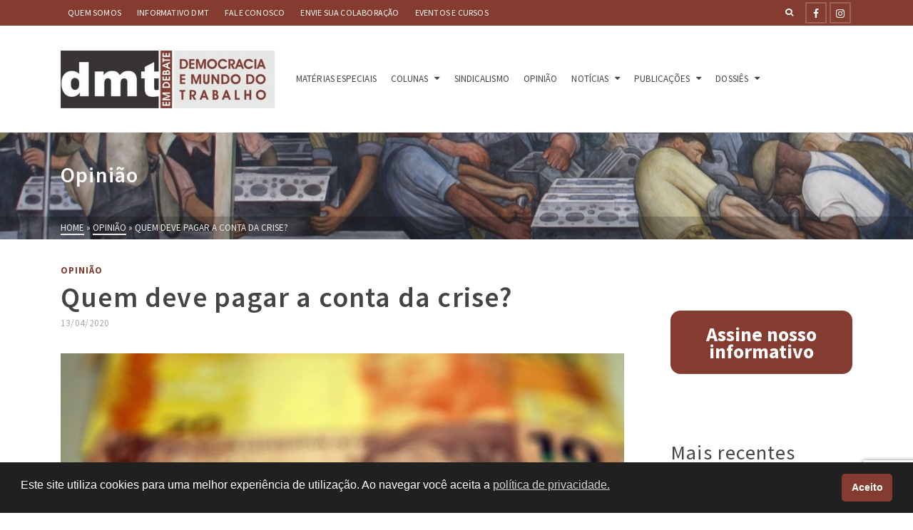

--- FILE ---
content_type: text/html; charset=utf-8
request_url: https://www.google.com/recaptcha/api2/anchor?ar=1&k=6LcBxDEdAAAAAFTaD5QGHn_vfrjBxGYxtDk4vGs2&co=aHR0cHM6Ly93d3cuZG10ZW1kZWJhdGUuY29tLmJyOjQ0Mw..&hl=en&v=PoyoqOPhxBO7pBk68S4YbpHZ&size=invisible&anchor-ms=20000&execute-ms=30000&cb=yqbs291cpyu3
body_size: 48812
content:
<!DOCTYPE HTML><html dir="ltr" lang="en"><head><meta http-equiv="Content-Type" content="text/html; charset=UTF-8">
<meta http-equiv="X-UA-Compatible" content="IE=edge">
<title>reCAPTCHA</title>
<style type="text/css">
/* cyrillic-ext */
@font-face {
  font-family: 'Roboto';
  font-style: normal;
  font-weight: 400;
  font-stretch: 100%;
  src: url(//fonts.gstatic.com/s/roboto/v48/KFO7CnqEu92Fr1ME7kSn66aGLdTylUAMa3GUBHMdazTgWw.woff2) format('woff2');
  unicode-range: U+0460-052F, U+1C80-1C8A, U+20B4, U+2DE0-2DFF, U+A640-A69F, U+FE2E-FE2F;
}
/* cyrillic */
@font-face {
  font-family: 'Roboto';
  font-style: normal;
  font-weight: 400;
  font-stretch: 100%;
  src: url(//fonts.gstatic.com/s/roboto/v48/KFO7CnqEu92Fr1ME7kSn66aGLdTylUAMa3iUBHMdazTgWw.woff2) format('woff2');
  unicode-range: U+0301, U+0400-045F, U+0490-0491, U+04B0-04B1, U+2116;
}
/* greek-ext */
@font-face {
  font-family: 'Roboto';
  font-style: normal;
  font-weight: 400;
  font-stretch: 100%;
  src: url(//fonts.gstatic.com/s/roboto/v48/KFO7CnqEu92Fr1ME7kSn66aGLdTylUAMa3CUBHMdazTgWw.woff2) format('woff2');
  unicode-range: U+1F00-1FFF;
}
/* greek */
@font-face {
  font-family: 'Roboto';
  font-style: normal;
  font-weight: 400;
  font-stretch: 100%;
  src: url(//fonts.gstatic.com/s/roboto/v48/KFO7CnqEu92Fr1ME7kSn66aGLdTylUAMa3-UBHMdazTgWw.woff2) format('woff2');
  unicode-range: U+0370-0377, U+037A-037F, U+0384-038A, U+038C, U+038E-03A1, U+03A3-03FF;
}
/* math */
@font-face {
  font-family: 'Roboto';
  font-style: normal;
  font-weight: 400;
  font-stretch: 100%;
  src: url(//fonts.gstatic.com/s/roboto/v48/KFO7CnqEu92Fr1ME7kSn66aGLdTylUAMawCUBHMdazTgWw.woff2) format('woff2');
  unicode-range: U+0302-0303, U+0305, U+0307-0308, U+0310, U+0312, U+0315, U+031A, U+0326-0327, U+032C, U+032F-0330, U+0332-0333, U+0338, U+033A, U+0346, U+034D, U+0391-03A1, U+03A3-03A9, U+03B1-03C9, U+03D1, U+03D5-03D6, U+03F0-03F1, U+03F4-03F5, U+2016-2017, U+2034-2038, U+203C, U+2040, U+2043, U+2047, U+2050, U+2057, U+205F, U+2070-2071, U+2074-208E, U+2090-209C, U+20D0-20DC, U+20E1, U+20E5-20EF, U+2100-2112, U+2114-2115, U+2117-2121, U+2123-214F, U+2190, U+2192, U+2194-21AE, U+21B0-21E5, U+21F1-21F2, U+21F4-2211, U+2213-2214, U+2216-22FF, U+2308-230B, U+2310, U+2319, U+231C-2321, U+2336-237A, U+237C, U+2395, U+239B-23B7, U+23D0, U+23DC-23E1, U+2474-2475, U+25AF, U+25B3, U+25B7, U+25BD, U+25C1, U+25CA, U+25CC, U+25FB, U+266D-266F, U+27C0-27FF, U+2900-2AFF, U+2B0E-2B11, U+2B30-2B4C, U+2BFE, U+3030, U+FF5B, U+FF5D, U+1D400-1D7FF, U+1EE00-1EEFF;
}
/* symbols */
@font-face {
  font-family: 'Roboto';
  font-style: normal;
  font-weight: 400;
  font-stretch: 100%;
  src: url(//fonts.gstatic.com/s/roboto/v48/KFO7CnqEu92Fr1ME7kSn66aGLdTylUAMaxKUBHMdazTgWw.woff2) format('woff2');
  unicode-range: U+0001-000C, U+000E-001F, U+007F-009F, U+20DD-20E0, U+20E2-20E4, U+2150-218F, U+2190, U+2192, U+2194-2199, U+21AF, U+21E6-21F0, U+21F3, U+2218-2219, U+2299, U+22C4-22C6, U+2300-243F, U+2440-244A, U+2460-24FF, U+25A0-27BF, U+2800-28FF, U+2921-2922, U+2981, U+29BF, U+29EB, U+2B00-2BFF, U+4DC0-4DFF, U+FFF9-FFFB, U+10140-1018E, U+10190-1019C, U+101A0, U+101D0-101FD, U+102E0-102FB, U+10E60-10E7E, U+1D2C0-1D2D3, U+1D2E0-1D37F, U+1F000-1F0FF, U+1F100-1F1AD, U+1F1E6-1F1FF, U+1F30D-1F30F, U+1F315, U+1F31C, U+1F31E, U+1F320-1F32C, U+1F336, U+1F378, U+1F37D, U+1F382, U+1F393-1F39F, U+1F3A7-1F3A8, U+1F3AC-1F3AF, U+1F3C2, U+1F3C4-1F3C6, U+1F3CA-1F3CE, U+1F3D4-1F3E0, U+1F3ED, U+1F3F1-1F3F3, U+1F3F5-1F3F7, U+1F408, U+1F415, U+1F41F, U+1F426, U+1F43F, U+1F441-1F442, U+1F444, U+1F446-1F449, U+1F44C-1F44E, U+1F453, U+1F46A, U+1F47D, U+1F4A3, U+1F4B0, U+1F4B3, U+1F4B9, U+1F4BB, U+1F4BF, U+1F4C8-1F4CB, U+1F4D6, U+1F4DA, U+1F4DF, U+1F4E3-1F4E6, U+1F4EA-1F4ED, U+1F4F7, U+1F4F9-1F4FB, U+1F4FD-1F4FE, U+1F503, U+1F507-1F50B, U+1F50D, U+1F512-1F513, U+1F53E-1F54A, U+1F54F-1F5FA, U+1F610, U+1F650-1F67F, U+1F687, U+1F68D, U+1F691, U+1F694, U+1F698, U+1F6AD, U+1F6B2, U+1F6B9-1F6BA, U+1F6BC, U+1F6C6-1F6CF, U+1F6D3-1F6D7, U+1F6E0-1F6EA, U+1F6F0-1F6F3, U+1F6F7-1F6FC, U+1F700-1F7FF, U+1F800-1F80B, U+1F810-1F847, U+1F850-1F859, U+1F860-1F887, U+1F890-1F8AD, U+1F8B0-1F8BB, U+1F8C0-1F8C1, U+1F900-1F90B, U+1F93B, U+1F946, U+1F984, U+1F996, U+1F9E9, U+1FA00-1FA6F, U+1FA70-1FA7C, U+1FA80-1FA89, U+1FA8F-1FAC6, U+1FACE-1FADC, U+1FADF-1FAE9, U+1FAF0-1FAF8, U+1FB00-1FBFF;
}
/* vietnamese */
@font-face {
  font-family: 'Roboto';
  font-style: normal;
  font-weight: 400;
  font-stretch: 100%;
  src: url(//fonts.gstatic.com/s/roboto/v48/KFO7CnqEu92Fr1ME7kSn66aGLdTylUAMa3OUBHMdazTgWw.woff2) format('woff2');
  unicode-range: U+0102-0103, U+0110-0111, U+0128-0129, U+0168-0169, U+01A0-01A1, U+01AF-01B0, U+0300-0301, U+0303-0304, U+0308-0309, U+0323, U+0329, U+1EA0-1EF9, U+20AB;
}
/* latin-ext */
@font-face {
  font-family: 'Roboto';
  font-style: normal;
  font-weight: 400;
  font-stretch: 100%;
  src: url(//fonts.gstatic.com/s/roboto/v48/KFO7CnqEu92Fr1ME7kSn66aGLdTylUAMa3KUBHMdazTgWw.woff2) format('woff2');
  unicode-range: U+0100-02BA, U+02BD-02C5, U+02C7-02CC, U+02CE-02D7, U+02DD-02FF, U+0304, U+0308, U+0329, U+1D00-1DBF, U+1E00-1E9F, U+1EF2-1EFF, U+2020, U+20A0-20AB, U+20AD-20C0, U+2113, U+2C60-2C7F, U+A720-A7FF;
}
/* latin */
@font-face {
  font-family: 'Roboto';
  font-style: normal;
  font-weight: 400;
  font-stretch: 100%;
  src: url(//fonts.gstatic.com/s/roboto/v48/KFO7CnqEu92Fr1ME7kSn66aGLdTylUAMa3yUBHMdazQ.woff2) format('woff2');
  unicode-range: U+0000-00FF, U+0131, U+0152-0153, U+02BB-02BC, U+02C6, U+02DA, U+02DC, U+0304, U+0308, U+0329, U+2000-206F, U+20AC, U+2122, U+2191, U+2193, U+2212, U+2215, U+FEFF, U+FFFD;
}
/* cyrillic-ext */
@font-face {
  font-family: 'Roboto';
  font-style: normal;
  font-weight: 500;
  font-stretch: 100%;
  src: url(//fonts.gstatic.com/s/roboto/v48/KFO7CnqEu92Fr1ME7kSn66aGLdTylUAMa3GUBHMdazTgWw.woff2) format('woff2');
  unicode-range: U+0460-052F, U+1C80-1C8A, U+20B4, U+2DE0-2DFF, U+A640-A69F, U+FE2E-FE2F;
}
/* cyrillic */
@font-face {
  font-family: 'Roboto';
  font-style: normal;
  font-weight: 500;
  font-stretch: 100%;
  src: url(//fonts.gstatic.com/s/roboto/v48/KFO7CnqEu92Fr1ME7kSn66aGLdTylUAMa3iUBHMdazTgWw.woff2) format('woff2');
  unicode-range: U+0301, U+0400-045F, U+0490-0491, U+04B0-04B1, U+2116;
}
/* greek-ext */
@font-face {
  font-family: 'Roboto';
  font-style: normal;
  font-weight: 500;
  font-stretch: 100%;
  src: url(//fonts.gstatic.com/s/roboto/v48/KFO7CnqEu92Fr1ME7kSn66aGLdTylUAMa3CUBHMdazTgWw.woff2) format('woff2');
  unicode-range: U+1F00-1FFF;
}
/* greek */
@font-face {
  font-family: 'Roboto';
  font-style: normal;
  font-weight: 500;
  font-stretch: 100%;
  src: url(//fonts.gstatic.com/s/roboto/v48/KFO7CnqEu92Fr1ME7kSn66aGLdTylUAMa3-UBHMdazTgWw.woff2) format('woff2');
  unicode-range: U+0370-0377, U+037A-037F, U+0384-038A, U+038C, U+038E-03A1, U+03A3-03FF;
}
/* math */
@font-face {
  font-family: 'Roboto';
  font-style: normal;
  font-weight: 500;
  font-stretch: 100%;
  src: url(//fonts.gstatic.com/s/roboto/v48/KFO7CnqEu92Fr1ME7kSn66aGLdTylUAMawCUBHMdazTgWw.woff2) format('woff2');
  unicode-range: U+0302-0303, U+0305, U+0307-0308, U+0310, U+0312, U+0315, U+031A, U+0326-0327, U+032C, U+032F-0330, U+0332-0333, U+0338, U+033A, U+0346, U+034D, U+0391-03A1, U+03A3-03A9, U+03B1-03C9, U+03D1, U+03D5-03D6, U+03F0-03F1, U+03F4-03F5, U+2016-2017, U+2034-2038, U+203C, U+2040, U+2043, U+2047, U+2050, U+2057, U+205F, U+2070-2071, U+2074-208E, U+2090-209C, U+20D0-20DC, U+20E1, U+20E5-20EF, U+2100-2112, U+2114-2115, U+2117-2121, U+2123-214F, U+2190, U+2192, U+2194-21AE, U+21B0-21E5, U+21F1-21F2, U+21F4-2211, U+2213-2214, U+2216-22FF, U+2308-230B, U+2310, U+2319, U+231C-2321, U+2336-237A, U+237C, U+2395, U+239B-23B7, U+23D0, U+23DC-23E1, U+2474-2475, U+25AF, U+25B3, U+25B7, U+25BD, U+25C1, U+25CA, U+25CC, U+25FB, U+266D-266F, U+27C0-27FF, U+2900-2AFF, U+2B0E-2B11, U+2B30-2B4C, U+2BFE, U+3030, U+FF5B, U+FF5D, U+1D400-1D7FF, U+1EE00-1EEFF;
}
/* symbols */
@font-face {
  font-family: 'Roboto';
  font-style: normal;
  font-weight: 500;
  font-stretch: 100%;
  src: url(//fonts.gstatic.com/s/roboto/v48/KFO7CnqEu92Fr1ME7kSn66aGLdTylUAMaxKUBHMdazTgWw.woff2) format('woff2');
  unicode-range: U+0001-000C, U+000E-001F, U+007F-009F, U+20DD-20E0, U+20E2-20E4, U+2150-218F, U+2190, U+2192, U+2194-2199, U+21AF, U+21E6-21F0, U+21F3, U+2218-2219, U+2299, U+22C4-22C6, U+2300-243F, U+2440-244A, U+2460-24FF, U+25A0-27BF, U+2800-28FF, U+2921-2922, U+2981, U+29BF, U+29EB, U+2B00-2BFF, U+4DC0-4DFF, U+FFF9-FFFB, U+10140-1018E, U+10190-1019C, U+101A0, U+101D0-101FD, U+102E0-102FB, U+10E60-10E7E, U+1D2C0-1D2D3, U+1D2E0-1D37F, U+1F000-1F0FF, U+1F100-1F1AD, U+1F1E6-1F1FF, U+1F30D-1F30F, U+1F315, U+1F31C, U+1F31E, U+1F320-1F32C, U+1F336, U+1F378, U+1F37D, U+1F382, U+1F393-1F39F, U+1F3A7-1F3A8, U+1F3AC-1F3AF, U+1F3C2, U+1F3C4-1F3C6, U+1F3CA-1F3CE, U+1F3D4-1F3E0, U+1F3ED, U+1F3F1-1F3F3, U+1F3F5-1F3F7, U+1F408, U+1F415, U+1F41F, U+1F426, U+1F43F, U+1F441-1F442, U+1F444, U+1F446-1F449, U+1F44C-1F44E, U+1F453, U+1F46A, U+1F47D, U+1F4A3, U+1F4B0, U+1F4B3, U+1F4B9, U+1F4BB, U+1F4BF, U+1F4C8-1F4CB, U+1F4D6, U+1F4DA, U+1F4DF, U+1F4E3-1F4E6, U+1F4EA-1F4ED, U+1F4F7, U+1F4F9-1F4FB, U+1F4FD-1F4FE, U+1F503, U+1F507-1F50B, U+1F50D, U+1F512-1F513, U+1F53E-1F54A, U+1F54F-1F5FA, U+1F610, U+1F650-1F67F, U+1F687, U+1F68D, U+1F691, U+1F694, U+1F698, U+1F6AD, U+1F6B2, U+1F6B9-1F6BA, U+1F6BC, U+1F6C6-1F6CF, U+1F6D3-1F6D7, U+1F6E0-1F6EA, U+1F6F0-1F6F3, U+1F6F7-1F6FC, U+1F700-1F7FF, U+1F800-1F80B, U+1F810-1F847, U+1F850-1F859, U+1F860-1F887, U+1F890-1F8AD, U+1F8B0-1F8BB, U+1F8C0-1F8C1, U+1F900-1F90B, U+1F93B, U+1F946, U+1F984, U+1F996, U+1F9E9, U+1FA00-1FA6F, U+1FA70-1FA7C, U+1FA80-1FA89, U+1FA8F-1FAC6, U+1FACE-1FADC, U+1FADF-1FAE9, U+1FAF0-1FAF8, U+1FB00-1FBFF;
}
/* vietnamese */
@font-face {
  font-family: 'Roboto';
  font-style: normal;
  font-weight: 500;
  font-stretch: 100%;
  src: url(//fonts.gstatic.com/s/roboto/v48/KFO7CnqEu92Fr1ME7kSn66aGLdTylUAMa3OUBHMdazTgWw.woff2) format('woff2');
  unicode-range: U+0102-0103, U+0110-0111, U+0128-0129, U+0168-0169, U+01A0-01A1, U+01AF-01B0, U+0300-0301, U+0303-0304, U+0308-0309, U+0323, U+0329, U+1EA0-1EF9, U+20AB;
}
/* latin-ext */
@font-face {
  font-family: 'Roboto';
  font-style: normal;
  font-weight: 500;
  font-stretch: 100%;
  src: url(//fonts.gstatic.com/s/roboto/v48/KFO7CnqEu92Fr1ME7kSn66aGLdTylUAMa3KUBHMdazTgWw.woff2) format('woff2');
  unicode-range: U+0100-02BA, U+02BD-02C5, U+02C7-02CC, U+02CE-02D7, U+02DD-02FF, U+0304, U+0308, U+0329, U+1D00-1DBF, U+1E00-1E9F, U+1EF2-1EFF, U+2020, U+20A0-20AB, U+20AD-20C0, U+2113, U+2C60-2C7F, U+A720-A7FF;
}
/* latin */
@font-face {
  font-family: 'Roboto';
  font-style: normal;
  font-weight: 500;
  font-stretch: 100%;
  src: url(//fonts.gstatic.com/s/roboto/v48/KFO7CnqEu92Fr1ME7kSn66aGLdTylUAMa3yUBHMdazQ.woff2) format('woff2');
  unicode-range: U+0000-00FF, U+0131, U+0152-0153, U+02BB-02BC, U+02C6, U+02DA, U+02DC, U+0304, U+0308, U+0329, U+2000-206F, U+20AC, U+2122, U+2191, U+2193, U+2212, U+2215, U+FEFF, U+FFFD;
}
/* cyrillic-ext */
@font-face {
  font-family: 'Roboto';
  font-style: normal;
  font-weight: 900;
  font-stretch: 100%;
  src: url(//fonts.gstatic.com/s/roboto/v48/KFO7CnqEu92Fr1ME7kSn66aGLdTylUAMa3GUBHMdazTgWw.woff2) format('woff2');
  unicode-range: U+0460-052F, U+1C80-1C8A, U+20B4, U+2DE0-2DFF, U+A640-A69F, U+FE2E-FE2F;
}
/* cyrillic */
@font-face {
  font-family: 'Roboto';
  font-style: normal;
  font-weight: 900;
  font-stretch: 100%;
  src: url(//fonts.gstatic.com/s/roboto/v48/KFO7CnqEu92Fr1ME7kSn66aGLdTylUAMa3iUBHMdazTgWw.woff2) format('woff2');
  unicode-range: U+0301, U+0400-045F, U+0490-0491, U+04B0-04B1, U+2116;
}
/* greek-ext */
@font-face {
  font-family: 'Roboto';
  font-style: normal;
  font-weight: 900;
  font-stretch: 100%;
  src: url(//fonts.gstatic.com/s/roboto/v48/KFO7CnqEu92Fr1ME7kSn66aGLdTylUAMa3CUBHMdazTgWw.woff2) format('woff2');
  unicode-range: U+1F00-1FFF;
}
/* greek */
@font-face {
  font-family: 'Roboto';
  font-style: normal;
  font-weight: 900;
  font-stretch: 100%;
  src: url(//fonts.gstatic.com/s/roboto/v48/KFO7CnqEu92Fr1ME7kSn66aGLdTylUAMa3-UBHMdazTgWw.woff2) format('woff2');
  unicode-range: U+0370-0377, U+037A-037F, U+0384-038A, U+038C, U+038E-03A1, U+03A3-03FF;
}
/* math */
@font-face {
  font-family: 'Roboto';
  font-style: normal;
  font-weight: 900;
  font-stretch: 100%;
  src: url(//fonts.gstatic.com/s/roboto/v48/KFO7CnqEu92Fr1ME7kSn66aGLdTylUAMawCUBHMdazTgWw.woff2) format('woff2');
  unicode-range: U+0302-0303, U+0305, U+0307-0308, U+0310, U+0312, U+0315, U+031A, U+0326-0327, U+032C, U+032F-0330, U+0332-0333, U+0338, U+033A, U+0346, U+034D, U+0391-03A1, U+03A3-03A9, U+03B1-03C9, U+03D1, U+03D5-03D6, U+03F0-03F1, U+03F4-03F5, U+2016-2017, U+2034-2038, U+203C, U+2040, U+2043, U+2047, U+2050, U+2057, U+205F, U+2070-2071, U+2074-208E, U+2090-209C, U+20D0-20DC, U+20E1, U+20E5-20EF, U+2100-2112, U+2114-2115, U+2117-2121, U+2123-214F, U+2190, U+2192, U+2194-21AE, U+21B0-21E5, U+21F1-21F2, U+21F4-2211, U+2213-2214, U+2216-22FF, U+2308-230B, U+2310, U+2319, U+231C-2321, U+2336-237A, U+237C, U+2395, U+239B-23B7, U+23D0, U+23DC-23E1, U+2474-2475, U+25AF, U+25B3, U+25B7, U+25BD, U+25C1, U+25CA, U+25CC, U+25FB, U+266D-266F, U+27C0-27FF, U+2900-2AFF, U+2B0E-2B11, U+2B30-2B4C, U+2BFE, U+3030, U+FF5B, U+FF5D, U+1D400-1D7FF, U+1EE00-1EEFF;
}
/* symbols */
@font-face {
  font-family: 'Roboto';
  font-style: normal;
  font-weight: 900;
  font-stretch: 100%;
  src: url(//fonts.gstatic.com/s/roboto/v48/KFO7CnqEu92Fr1ME7kSn66aGLdTylUAMaxKUBHMdazTgWw.woff2) format('woff2');
  unicode-range: U+0001-000C, U+000E-001F, U+007F-009F, U+20DD-20E0, U+20E2-20E4, U+2150-218F, U+2190, U+2192, U+2194-2199, U+21AF, U+21E6-21F0, U+21F3, U+2218-2219, U+2299, U+22C4-22C6, U+2300-243F, U+2440-244A, U+2460-24FF, U+25A0-27BF, U+2800-28FF, U+2921-2922, U+2981, U+29BF, U+29EB, U+2B00-2BFF, U+4DC0-4DFF, U+FFF9-FFFB, U+10140-1018E, U+10190-1019C, U+101A0, U+101D0-101FD, U+102E0-102FB, U+10E60-10E7E, U+1D2C0-1D2D3, U+1D2E0-1D37F, U+1F000-1F0FF, U+1F100-1F1AD, U+1F1E6-1F1FF, U+1F30D-1F30F, U+1F315, U+1F31C, U+1F31E, U+1F320-1F32C, U+1F336, U+1F378, U+1F37D, U+1F382, U+1F393-1F39F, U+1F3A7-1F3A8, U+1F3AC-1F3AF, U+1F3C2, U+1F3C4-1F3C6, U+1F3CA-1F3CE, U+1F3D4-1F3E0, U+1F3ED, U+1F3F1-1F3F3, U+1F3F5-1F3F7, U+1F408, U+1F415, U+1F41F, U+1F426, U+1F43F, U+1F441-1F442, U+1F444, U+1F446-1F449, U+1F44C-1F44E, U+1F453, U+1F46A, U+1F47D, U+1F4A3, U+1F4B0, U+1F4B3, U+1F4B9, U+1F4BB, U+1F4BF, U+1F4C8-1F4CB, U+1F4D6, U+1F4DA, U+1F4DF, U+1F4E3-1F4E6, U+1F4EA-1F4ED, U+1F4F7, U+1F4F9-1F4FB, U+1F4FD-1F4FE, U+1F503, U+1F507-1F50B, U+1F50D, U+1F512-1F513, U+1F53E-1F54A, U+1F54F-1F5FA, U+1F610, U+1F650-1F67F, U+1F687, U+1F68D, U+1F691, U+1F694, U+1F698, U+1F6AD, U+1F6B2, U+1F6B9-1F6BA, U+1F6BC, U+1F6C6-1F6CF, U+1F6D3-1F6D7, U+1F6E0-1F6EA, U+1F6F0-1F6F3, U+1F6F7-1F6FC, U+1F700-1F7FF, U+1F800-1F80B, U+1F810-1F847, U+1F850-1F859, U+1F860-1F887, U+1F890-1F8AD, U+1F8B0-1F8BB, U+1F8C0-1F8C1, U+1F900-1F90B, U+1F93B, U+1F946, U+1F984, U+1F996, U+1F9E9, U+1FA00-1FA6F, U+1FA70-1FA7C, U+1FA80-1FA89, U+1FA8F-1FAC6, U+1FACE-1FADC, U+1FADF-1FAE9, U+1FAF0-1FAF8, U+1FB00-1FBFF;
}
/* vietnamese */
@font-face {
  font-family: 'Roboto';
  font-style: normal;
  font-weight: 900;
  font-stretch: 100%;
  src: url(//fonts.gstatic.com/s/roboto/v48/KFO7CnqEu92Fr1ME7kSn66aGLdTylUAMa3OUBHMdazTgWw.woff2) format('woff2');
  unicode-range: U+0102-0103, U+0110-0111, U+0128-0129, U+0168-0169, U+01A0-01A1, U+01AF-01B0, U+0300-0301, U+0303-0304, U+0308-0309, U+0323, U+0329, U+1EA0-1EF9, U+20AB;
}
/* latin-ext */
@font-face {
  font-family: 'Roboto';
  font-style: normal;
  font-weight: 900;
  font-stretch: 100%;
  src: url(//fonts.gstatic.com/s/roboto/v48/KFO7CnqEu92Fr1ME7kSn66aGLdTylUAMa3KUBHMdazTgWw.woff2) format('woff2');
  unicode-range: U+0100-02BA, U+02BD-02C5, U+02C7-02CC, U+02CE-02D7, U+02DD-02FF, U+0304, U+0308, U+0329, U+1D00-1DBF, U+1E00-1E9F, U+1EF2-1EFF, U+2020, U+20A0-20AB, U+20AD-20C0, U+2113, U+2C60-2C7F, U+A720-A7FF;
}
/* latin */
@font-face {
  font-family: 'Roboto';
  font-style: normal;
  font-weight: 900;
  font-stretch: 100%;
  src: url(//fonts.gstatic.com/s/roboto/v48/KFO7CnqEu92Fr1ME7kSn66aGLdTylUAMa3yUBHMdazQ.woff2) format('woff2');
  unicode-range: U+0000-00FF, U+0131, U+0152-0153, U+02BB-02BC, U+02C6, U+02DA, U+02DC, U+0304, U+0308, U+0329, U+2000-206F, U+20AC, U+2122, U+2191, U+2193, U+2212, U+2215, U+FEFF, U+FFFD;
}

</style>
<link rel="stylesheet" type="text/css" href="https://www.gstatic.com/recaptcha/releases/PoyoqOPhxBO7pBk68S4YbpHZ/styles__ltr.css">
<script nonce="S8yYcCYYbvt0AZ2m-lPfPw" type="text/javascript">window['__recaptcha_api'] = 'https://www.google.com/recaptcha/api2/';</script>
<script type="text/javascript" src="https://www.gstatic.com/recaptcha/releases/PoyoqOPhxBO7pBk68S4YbpHZ/recaptcha__en.js" nonce="S8yYcCYYbvt0AZ2m-lPfPw">
      
    </script></head>
<body><div id="rc-anchor-alert" class="rc-anchor-alert"></div>
<input type="hidden" id="recaptcha-token" value="[base64]">
<script type="text/javascript" nonce="S8yYcCYYbvt0AZ2m-lPfPw">
      recaptcha.anchor.Main.init("[\x22ainput\x22,[\x22bgdata\x22,\x22\x22,\[base64]/[base64]/[base64]/ZyhXLGgpOnEoW04sMjEsbF0sVywwKSxoKSxmYWxzZSxmYWxzZSl9Y2F0Y2goayl7RygzNTgsVyk/[base64]/[base64]/[base64]/[base64]/[base64]/[base64]/[base64]/bmV3IEJbT10oRFswXSk6dz09Mj9uZXcgQltPXShEWzBdLERbMV0pOnc9PTM/bmV3IEJbT10oRFswXSxEWzFdLERbMl0pOnc9PTQ/[base64]/[base64]/[base64]/[base64]/[base64]\\u003d\x22,\[base64]\x22,\x22w5R7w5fDqcKPwpMBXhPCl8KBwow7woRSwq/Cg8KYw5rDilRJazBSw4hFG1c/RCPDgMKawqt4aENWc3Uhwr3CnEHDg3zDljvCpj/Do8KUQCoFw4bDjh1Uw4HClcOYAj3DhcOXeMKTwpx3SsKKw5BVOCbDvm7DnXTDoFpXwpdvw6crb8K/w7kfwp91MhV7w5HCtjnDomEvw6xBainClcKrbDIJwooWS8OaQMOgwp3DucKieV1swr0lwr0oN8Otw5I9HMK/[base64]/DsnhVIcOVwohYwo/DszJ7wpNVSsO1UMKlwrTCj8KBwrDCtl88wqJ0wo/CkMO6wr7Ds37Dk8ODLMK1wqzCnhZSK2kGDgfCgcKRwpllw71wwrE1A8KDPMKmwrvDphXCmyAPw6xbL0vDucKEwoloaEpKGcKVwpstQ8OHQHdJw6ASwr5/Gy3Cp8Ofw5/[base64]/DmcK8w5g/[base64]/Cn1lHcGJtQMOeM1l6VHTDmX7Cv8Odwr7ClcOWOE/Ci0HCngMiXyLCpsOMw7l5w5FBwr56woRqYCDCimbDnsO5Y8ONKcKKUSApwpLCsGkHw7rCgGrCrsOPT8O4bSTCi8KGwpvDuMK3w7kww6fCjcOKwpLCmEtNwp1eD1jDtcKKw4TClcKWXRgFFAo0wpshTMKpwotuD8OdwoTDn8OvwpzDncKcwoBxw5TDk8OWw59Fwql0wp/CiyEibsO/RUlAw7/Di8Ogwotzwp92w7vDpREgYMKaPMOALXILJUpedFkEWybCgT/CpQ/CicKywpUXwprDvsKmVkcccwBNwrMoIsOIwpXDhsORwpRSVcKrw5ggYsO6w5gnL8OiI2XCssKdRQjCgsODHHkIPMOpw5xOUClnH0zCgMOncR8OFATCtGcNw7DCuCBEwqvCqjLDoT1yw4fCocObUzPCosOAN8Kpw690ScOOwpl/[base64]/DplBOGcO5wp7DpnJzw6LDn8OPKcKkw4PDh8OHDH8Qw53ChBkMwoDCoMKxeTM4Z8OiRBDCp8OYwpvDvF9cPsK6J3bDtcKbUgcCfsOEOktJw4TDukclw7owdk3Ds8OpwpjCucOiwrvDisO/Y8KKw5bCvsKoEcOZw5XDkMOdwrPDlX5LIsOgwovCosOSw60NTDIHa8KKw7DDmzB0w6ZRw6fDs0dXw7jDmVrCtMKOw5XDt8OpwrbCucKNWcONC8KUcsOpw5Bowr1vw4Rlw7XCusO9w4cCasKAe0XChSLCqiPDvMK1wonCh1zCmsKXWR5cWAvCnx/[base64]/Dh8OrIMKxMsOaw5YQIBjChMO2w4s5DhXDmjbCjicQwpjCnW4wwqnCv8OGLMKhKAwdwpjDg8KCPUXDj8KLJW/DkUbCszTCrBlzbMOnGMKcX8ORw6JNw4w7wpvDqsK+wqnCkxTCh8OKwoAXw7/DqnTDtXISETsiMjrCvsKfwqwGBMK7wqRqwqsvwqQJcsO9w4nCocOyKhB0OMOTwoRhwo/DkgRFbcOYfm7DgsO/DMKRbMOrwoprw5NCcMOwEcKSN8ODw6DDssKPw4LDm8OZKBjClMOIwrkuw4PDqwh9w6ZBwo/Dv0IGwpPCpDlbwprDt8OOLworRcKKw4JTaFjDqQ7DtMK/[base64]/CCNYwqJrRsKGwqxow4Iww7vCgVw1JsOSwqddwpBOw5jDt8OxwpDCp8OndMKxdzMHw4duSMOTwqTDtirCjcKSwpbCosKzAh7Cm0LCuMOzGcOgGw5EIk41wo3DgMO9wqE8wqlOw7hIw5xGflBTMHAHwr/[base64]/DvDx/IsOdUzvDj3XCm8KxY8OtwqbDgko4HsOxZcK4wqIRwpHDjHbDujsUw63DvMKkW8OkHMOPw6ZPw6hxXsOXMgMmw6cZDUTDv8Kww7N4D8Opw5TDs19dCsONwpLDpMOJw5TDvlQQeMKaDsKgwoVkJUIzw5IYwqbDpMKOwq1cdxzCggvDqsKlw4hpwp5SwrzCigJMAMO/SA13woHDqVjDpsK1w49twr/[base64]/DhsOTw5bCncKFNkwlbcKLa8K+wrl5wq8UN1JlWx9awonCoVPClcKpLg/DpFnCtGUoRl3DizU8K8OHP8OQPHDDrWXDgsKNwo1AwpcVKTHCvsKLw6oTXHrCoRXDpXVgGsKvw5jDmydww7rCgcKRJVIyw5vCnsOQZ3HCuEAlw4VudcK/VMK3w4LDmXvDk8KDwrjCqcKRwr5obMOkw4DCrDEUwpjDlMOVUhfChxoXEz7CjnDDkcOdwrFAfj/CjEzDk8OGwoY1wqHDjmbDqyRZw4vChSHCm8KSDFw7RmDCnSTCh8OzwrrCqMOvSHnCsXrCn8OOFsOTw4PCs0N/[base64]/Cgx8mYgQ6YRTDvsKbwo7Cvm8neMO9OcOhw6zDsMO3AsOyw6oBLcOJwp8XwqhnwprCqMKvK8KFwrfDisOsNsOVw7bCmsKqwp3DnxDDhQdXwq5vJ8KLw4bCh8KLYcOjw5zDg8Kjejk+wr3Cr8OYFcKGI8OXwrI2YcOfNsKow4peS8KQdQp/[base64]/wrQBw5PCiisdwpbCvMOrwobCpiFMRgB9fgbCpMOMECoHwoY4ccKZw59gXsO1csOGw6LDgHzCpcKLw4/DtgQzwr7CvA/Cg8K6fcKIwoXCihRsw4dINMO9w6BoLUrCn0trccOuwqXDqsKWw7zCpARowoQVJzfDhSXCr3bDusOwYQkdw7zDnMO0w43DjcK3wrHDlsOPLxzCuMKNw7XDuF40wqDDj13DvcOrP8KzwrrCgsKSVRrDnW/[base64]/DhUodd8OYNifCksOqbVh/MVvDicOfwqbCkikZfMOkwr7Ch2ZXB3XCuQnDh18vwpF1CsK3w4vDgcK7VyRMw6rCiT3Cgz9iw4wDwoPCkTsLOxpBwp7CpMKod8KJAADDkGfDmMO4w4HDr0JdFMKbSVTCkVjCjcOfw7t7bAfDrsK8R0FbCjTDhMKaw59qw43DjsOlw4/CkMOzwoXChnTClWEdXnxHw5rDvcOkLRHDpcOww5tvw4bCncONwo3CjcOuw73CssOpwrPDu8KiF8OKa8KYwpzCh3F5w7DClnU3ecOJKAA5FsOfw7Bcwo9Rw7TDvMOQKGl4wr8ca8OWwrJHw5/Cr2fCm13CqmBhwoTCp1FRw6kBLG/[base64]/X8OiRzLCn8KawovDuMOgBg7ClDpRRsKEw6fCl0XDu1/Cnh3CjsKFKMOsw7dBOsOCWC4fFsOvw5HDt8OCwrZVUmPDuMO/w6rCoD/DrUDDvXsnZMONT8O3w5PCsMOYwpnCqzTDkMK1GMK9BnPCpsKBwpdPHD/[base64]/woQKw5M/[base64]/DijVjSjFmbcKhw4ktZHTCm2fDiwTCpsKyGcKLw4gkQMKPDcKiXcKNMlZmN8KJB1FxEQnClTzCpzdrMcOqw6HDvcOpw7Y8Ol7DoQUywoHDmjPCpQNVwp7DrsOdIinDg1fCncO3KWrDoCvCssOsbcOeRMKqw5vDg8KQwpMVw5/CgsO7SQ/CtxDCgEPCk2lrw7XCikoXbC0HVsKLaMOqw4LDsMKcQcOiwokLccOXwobDkMKSwpTDrcKwwoXCnjDCuwzCkG9tPF7DvWvCgUrCiMKnLsOqU3w4DV/CmsOJP1HDpcOmw5nDvMO/Hhg5wpjCkxfCvMKJw5hcw7c2IsK6PMKwTsK1JCnDmWbCs8OQIUxLw6hywrlWwr/DonMbc1AtO8OQw69CfwrCg8KSeMKSGsK3w75Sw7LDigHCr2vCrR3DusKlIsKYB1p5NjNEd8K5KsO8BcOHJjdCw7HChizDvMOScsOWw4vCmcOXw6l5RsKKw57CpBjCt8OSwobCmwtdwq1yw47DvMKHw4jCnE/Dvz8Aw6jCgcKiw7Jfw4TDnyJNwpzCu2oaCMK0L8O6wpVKw5xAw6vCmcOTMAlgw7J5wrfCgXPDhkvDh2TDsUQkw6NSbcK0X0zDmBY9JmU0W8OXwoTCiFQ2w7LDvMOvwo/[base64]/DssKNIMKdwrnDsELDoCjCoHIOw5rCsT3DmAbDp8OXdWUkwqjCuBXDlCDCsMKrQSsXRMKew5psBk7DvMKtw4jChcKybcONwrwpbC0kVwjCqj3DgcOBM8KbLEfCiDEKQsKhw4g0wrVbwrrDo8Oaw4zCkcOBBcOWZkzDmsODwpfCvXs9wrsqeMKIw7lJe8OGMFHCqk/CvS4MNMK7bWfDr8K+wrLCghTDvzjCvcKwRW8ZwpvCniPCp1TCgRZNB8OWaMO3KUDDnsKawoLCu8K7Yy7DhWUSJ8KREMOtwqxzw6rCgcO+bMK4w7bCvQnCpSfCvjASXMKOdjVsw7fCsRlEbcOcwr7CrVrDlD4ewoMqwr4hJ1XCt2jDiR7Dvy/Dt1HDkzPCgMKswpdXw4puw5zCqkF4wrthwpfCn1PCnMKfw7zDtsOsesOywoVvKjRvwqjCs8OVw5kRw7TCucKfOQTDswzDi2rCp8OiLcOpwplswrJ0wrZqw48jw6Mbw7TDn8KIc8K+wr3DpcK9DcKaWcK/dcK2DcO+w5LCp0sOw6wewqwjwqfDrlDDp0/CuSDDhU/[base64]/Dnk7DjhV0TcO6wrBZw5IjMcOCwqrDlsKWSznCunlzQR7Do8KBOMOjwpjDjwXCuHEOJ8KXw7t7w6hLNSsxw53DhsKVesOoUsKqw51OwoTDqX/DoMKLChbDiSnChMO/wqZvHBzDu2NAwrgtw5ItLl7DocKyw5B6LG/CvcO7Ty7Dr2MWwqfCog3CqU/Dhywmwr/CpyPDoxgjIk1Cw6fCuAbCsMKocQpIaMO6A1rCgsOyw6rDsDDCnMKoRUxgw6xUwoFKfS/CuQ3Dn8KWwrM9w4bDl03Cmiwkwo7ChiAeNiIIw5k0wozDtcK2w6EOw6QfUsOaZFcgDzRbQEvCvcKDw6oxwrdmw6/DhMK5a8KzbcKaXXzCuULCtcOuaTBiI0h6wqMIM0vDvMK3d8KOwoXDnE3DjcKlwp7DiMKMwpLCqCvChMKrYGLDtMKQw7vDocK+w63DlMOYOw3CmEbDicOIw6jCgsOXW8ONw7PDu1hKHzsdRMOKSU84OcKnAMKzKGlpw5jCj8OCc8OfYXtjwpfDgktTwqEQVcOvwp/CvUhyw6s0CcK/w6DClsOBw5TDkMOLDcKZcQNADDTDtMOPwrknw45CE0YLw6jCt03DvsKfwozCi8OywojDmsORw5MyBMKJcjzDqhfDoMOAw5toJcKhflTChAfCmcOaw7zCi8OeeBvCg8OSMAXChS1VBcO3w7DDk8K1w5lTCWN/N1bCpMOZwrsLUMOZREvDoMKWM1rCgcOZw5deZMK/GcKUUcKICsK7wopvw5PCo1s1w7hHw7XCjz58wo7CiGATwpjDpFt6KMOWw6txw7PDsgvCrE1Ow6fDlcObw4DCisOfw7VbBmp/fULDvVJYCsK9J0bDqMKRRxFzecOrw74RSwluccOuw6LDmQLCuMOJY8ObJ8OTIMKUw6RcXyM6eSwYTiBMw7rDpRpwUX9Ow4Z9w5AYw4PDlmB1ZRJ1A27CscK6w4RrczkRM8OCwp7DhTzDs8KhO2/DomB5EiVZwrHCoBETwoQ5fUHCn8O0wpPCijrCmwPDkwMow4DDu8OAw7ERw75qY2HCv8KHw6zDjcOYZcOgBsOVwqxkw7oUXy/DosKGwpXCiAAyUXLCrcOAdcKbw7hJwovDvEsDNMO0PMK7QEPCh2osTnzDgn3DuMO8w58zacK9csKPw6pIO8K+BsONw6DCuXnCoMO/w4RxfsOnZW8rYMOJw6zCpsKlw77CjVpww4powpDCjUgYMxRdw5DCnQrDtHo/[base64]/Ck1UUacO7w6bDqMO/I8KBwrlpwoYwGWbDtcKPOwI/FxbCrQfDmMK3w5vDmsK/w7TCi8Kzc8KTwprCpUfDoQXCmF8iw7DCssK7UsO/UsK1WUtewqZzwpF5UzPDqAZvwpzCii3CgEd3wofCnCHDp1tRw4HDoXogw58Rw6/[base64]/CocKPV8KkaifCh2khwrYpw7EawqPCgT/CrMORWS/[base64]/[base64]/dhE2CcK3aT3CjAImwoA3woDCu8O8d8KBZcOKwotSwqjCpcKjR8O1WsKUEMO6aEgGw4HCp8K4FljCjGPDjcKvYXI7aSo2CyzCqMOdGsKYw7x6C8Kow4hFGGfCpwbCiHXCn1LCmMOAdj/Dn8OqHsKPw6ELWcKAIxLCusKkADgdBcKaZjVEw5A1QMK8ezrDtsONwqTCni5gWcKLRjEWwoguw5zCp8OwMcKgZcO1w6hswpLDjcK5w47DoSIAHcOIwrdCwrzDq0Z1w4TDlT/[base64]/DghQiwo1/wpluBUFswpDCisKvU8OqeFbDhxQww5jDpsO/[base64]/CkmrDn2nDtkHCsSLCnMKrMsKMGcOeMMKLWUTCuyNawpbCvnAqHmEUMyTDpzvCrAPChcKOSkxCwrdxwrhzw5/DpcOHVBsWw67Ch8OmwqPDi8KTwpjDu8OCUlbCtQQWLsK3wpvDv0YKwqtuaGvCoBpow7/DjsK1ZQ3DusKTTMO2w6HDmho9CMOAwqXChzpfNsOIw681w4tNwrLDkgTDs2JzE8OCwrgNw6Anw4gDbsO3SiXDm8Kzw4E8Q8KrV8KfKUbCq8KnLwYsw6c/w5PCiMKbWy7CscOOQ8O0VsKoY8OyCMKlHcOpwqjCugdxwq56acOWNcKSw6Jew5tdcsOhYcKneMO0DcKDw6IifnDCuETDk8OswqfDs8OIOcKnw7XDo8Kww79lIcKoLcO4w4gjwrtow6l9wql5wq3DmsO3w4XDsVZyXsOtPsKhw5pHwo/CqMKnw7IqVDlGw7zDjW5ILgvCql4CKMKmw6thwpDChB9EwqLDp3fDssOSwpLDkcOCw5LCu8KuwqtHQ8KdDQrChMOqO8KYVcKDwrYHw6HDkl4mwqjDk19vw5nCjlFTYgLDuGzCssKpwojDusO1w4diTShcw4HCmsK9XMK5w7Nowp/CiMOGw5fDsMKdNsOfw4bCungkw4ssTgoZw4YfXcKQeQdJw7EfwqTCqkMRwqDCncOONyI4Uz/DlHbCkcOfw5HDjMKmwpJUXlBiwobCpXjCsMKIQVV7woPCg8K+w74cN1wnw6HDh3jChMKTwpIfS8K2RsKZwpbDhFzDicOswph2wqw5OMOQw4hId8KKw73Cn8KKworDpEDDtsOBwp8RwowXw51zcsOrw6hYwovDhTRUCm7DhMO+w6l/eicywobDk0nCu8O8w58Ew73DuzPDhQB/Q0zDmE7CoDgpKWPDoy3ClcKEwozCqcKjw5gnHcOMYsOnw4rDsybCmlbChQrDpTjDvz3Cl8O/w6YnwqJFw6RsRhrCj8OOwr/Co8K8w7nCkCDDnsK7w5dtOjQWwoE7w5k/WQfCgMO6w5Aww6VWDBbDjcKPe8KndnAMwoJsPWbCsMKCwo/DoMOuSFPCsB3CgMOceMKEPcKNw7/[base64]/DkyHDj8KyKgfCk8OhGsKQR8Kkw5zChQIvd8K/woDDs8K5OcOUwpcFw6HCnzcIw6YRMsKMw5XCpMKvRMOjcjnChm0zKgxSdXrCjjDCqMOua1REw6TDp1gpw6bDjMKDw7XCv8KtX2XCjhHDgErDnFdMBsO5KjUgwrbCsMOwDMOeE04NTsO+w5wUw47DjcO6dcKgf1/DgxfDv8KaHMOeOMKww644w4XCkj0ARcONw6wZwoF/wolGw6xZw7UNw6DDsMKNW1DDq21/Rw/CnVbDmDoaRzgmwow1w4zDnsO7w68fD8OvJ0FeFcOgLcKdYsKLwr9kwqF3RMKHDUQ+w4TCr8KawrrDmhgJXXvCmUFxIMKtNXLCkVrCrmbCmMOiJsOjw6/DmMKIW8OxV1TDlMKSwrB+w7I8OcO1wqPDiBvCqMKBTBNUwoIxw6vCjFjDmj3CvXUrw6VOJTPCjMO8w77DhMKLVsOuwprCsCDDmhJAYhnCuB4CU2hGwp7Ct8OcIsKXw7Yiw5PDn2HCssO0QRnCtcOrw5PCmmgrwotwwqXDpkXDtsOjwpQGwqwcAC/DpAnCr8OEw6AAw4XCisObwpbCisKYEFw5wp7DjSVOPy3Cj8OpD8O1Z8KHwpFuasKCJcKdwqcCF3pfElxNwpjDgCLCiGZfUMO0QmzClsKQJEHDs8Kdc8K/wpB/XW/DmQ0pRmXDmn51w5ZAwr/CuzUUw6QGDMKJfGgyN8Opw4IuwohyX0x9JMKqwoxoGcKrIcKtIMKsOyjCnsO8wrJ8w4zDpsKCwrPDg8OGFyvDt8KTdcO4MsK+XnvCnnzDmsOaw7HCi8O1w71CwqjDlMOdw4fCjMK8VHBZSsOowolEwpbDnDhSJW/[base64]/[base64]/DosOZN8OSasK7T3kow4Qiwq3DlsOSwq1BF8OMwpMDTcODw5cBw7QPIioIw73ClMOgwpnCqcKnOsOTw7cJwoXDisOKwrclwqA7wrLDp3Yqb1zDpMKHQsOhw6t5TsOfesKvbhXDpsOmMh48wqbDj8OwTcKsTVXChTDDsMKrccKEQcOTfsK8w40Ow6PDgV5Tw484UMKlw5/DhMO0VAcyw5HCgsOEc8KMU186wplPKsOlwpV+JsKNMsOKwpROw6fCjjsQfsKtAMKhaV7DpMKCBsKKw4LCgVMXFigeIhgmGxQ1w6TDji9waMOIw43Cj8OGw5TDjMOnZsOkw5/[base64]/w4nDuMKNYyzDoysEenfCqFNaHMKSC8K3wpNieXQ1w6xcw47DnmHCrMK7w7NKYnTCn8KaQmnCkFwpw5VpFDFrCnlQwq7DgsODw4/ChMKSwrrCk1rChn5FGMO0wpV4dMKfLG/[base64]/[base64]/[base64]/[base64]/DryLCvFIYSmJTw67Cl0NiTsOYwpcmwrHDhwkrw63DmA5dTMOvUcKNP8OWJMObT2LDmi1Nw7HCtj/[base64]/CqRzCgsOdZwvCvyTDi8Krw4B4H8O2TsKaKcO2AhzDn8O4YsOIIcOBHcKTwrLDjcKEeBtuw4vCiMKYEkjCtMKZLcKkJcKrwrVFwp5/XcKnw6HDjsOgQsObHTfCnmXCtMOPwp4Xwp1+wohtwoXCmHvDsHfCpQjCsTzDoMKJSMOLwonCpMOxw6fDvMO1w7XDj2YjMcOAW3DDqxwVw5TCq0V5w7hjMXDCiBfChivCtsKeY8O4J8OsZsOWUwZlIHsZwqRdK8OAw7zCqGRzw6VGw63Ch8KaIMK/woVMw63DpQDDhCcTFCXDr2DCgwgVwqtPw6lQckXCjsKiw5XCicK2w78Ow7fDosOmw5lDwqsoUsO+JcOWB8KkQsOcw4jCisOtwozDo8K9IWg9CzdQwrPDq8KmLXPCkkJDOMO4J8OTwqbCqsKoPsOPQsKrwqrDosOBwo3Dv8OyJGB/w59Swqo3JsORIsKmc8KVwplkG8OuIxbDug7DlsKmw7VTY3PCqiLDrcKLY8OEZsOkO8OOw55wKMKGbjYHZSjDi2TDnsKaw6J/EEPDgzttCQFnVRo+O8Okw7nCiMO9VcOnZ2EfNWfCgcODZcOrAsKowrUhe8OzwqVFOsKmw54UPR4RGl0oUEYUZsO/MVfCkgXCjRsNw655wq7CiMOtPE43w4ZmaMK1woLCp8KIw7DCkMO9w4nDk8OpKsOowqNywrPDt1XDmcKnYsOOQ8OPTQ7DhWF5w78OWsKdwrDDumECwqAwbsKVIzzDgcOFw65MwrXCgkAIw47Dql4vwp/Dj2E7wqkAwrprBH7DkcOSAsOrwpMMw6nClsO/[base64]/[base64]/DicKRFsKXw4ZTwqvDiRTDgDNjw5bDvxnCuA/DisKBC8KwRsOtBUZKwqJNwpgGwqfDsxNrMQY7wpwxNsKRDl4EwofCkW4bAB3ChMO1YcObwqxAwrLCocOMcMKZw6DDl8KQJiHChsKKJMOAwqjDsUpgwrgYw7TDtMKZSFUHwoXDjCYgw7/Dl0jCsmMkU0DCocKPwq7ClDdWwojChsKXKWJew6LDs3A0wrLCpUwEw5TCscK1RsK7w6JNw4wkd8OPGx/DmsKub8OteTbDp0AVBEonZ0vDmEs9BFzDtMKeBQkFwoVHwpMGXEk6L8K2wq3CvhzCj8OfXR7Co8O2N3UOw4lxwr9rS8KbbcO4wpQpwovCrsOTw64BwqEWwog1AzrDlHPCpMKSfk9qwqPCgzPChMK/wp0SKcKTw5nCuWMtacKbJmfDssOcXcKNw5cqw6JXw7d8w5gPMMOeRSkywqluwp7CjcODSGw9w4DCuDQXDMKlw4LCm8Odw7BKfm3ChcKxdMO5GjvDuSvDjhnCpMKdCCzDmwDCqH7Di8KDworCmX4WDHIPfywPasOiPMKTw5HCrmPDuHYsw4bCm09tI0TDtV/Di8OTwobCmmsSUsOYwrFLw6NlwqHDvMKkw5kBX8O7JXYjwpd5wp7CvMK3dzdxNScdw6dEwo5Ywp3Dmm7DsMKgwoM1f8KGwrfDmBLDjxHDrcKZRhXDuwc4JDPDgMKXfiomQl/DvsOCcxRmR8O1w6tJB8Kbw6vCjw/Dk31ww6R6HEZlw4AwWGXDikXCuyvDkMKRw5HCgwsVHVrDq1Aww47CksKcbD1fFhLDgi0lTMOvwprCpUzChwHCr8OZw63DnA/CvB7DhsOkwrrCosKEW8Oaw7hFKzAoZUPCsAfCpG5Vw63DnsOsVF8zDsO8w5bCsxjCrnNkwq7DoTBOUsKyXkzCjxHDjcKsBcOyeDzCnMK4KsKtHcKXwoPDohonDCTDkVorwq5TwqzDgcKteMKbOcKSHcOQw5/Ck8O1w4p/w7Etw5rDvXLCvTgUXmdbw4Q3w7vClRN3fEkccRFOwoU1T3pzEMOzw5TCgmTCslsTU8OAwp58w5UgwrbDucONwrtLNk7DhMK3CkvCsRgdw5tXwq/CnMK+XMK/w7Bswp3CoVtoHsO8w4fDvm/DpDLDm8Kxw6RmwrZoIHFDwqTDp8Kgw43Csxx3wonDvsKbwrRMe0ZywqvDnBvCvztuw4PDlCTDrXBZw5DCnDvDkEMjw7vCiQnDscOKdcOLeMKwwovDvDnCo8KMe8O2BC1/w6/DmTPDn8KqwpbChcKzScOVw5LDuVVMSsOBw73DvsOcYMO5w7nDtsOlAMKOwqglw414cz5HU8OJA8KIwpp1w5wXwpB9SXBPJ2nClTXDk8KQwqc5w4EMwobDg19RJXTCkwB1PsOUEQdqVMKjF8Khwo/[base64]/CiQbClMOiezBCDDFhacKVQ2Yiw7vClx/DhF3Crk/Dt8KYw6vDh3xWfBg5woTDjAtTwrxgw6csFsOhYyjDmcKCVcOqw65PY8Odw6nCn8K0eDTCjcK/[base64]/DrcKhYUFcODHCnMKNfhRdRBc3wqEDw4nDnxTDjsO4OsKjVg/DmsKaFwvCmsObMRodworCpFzDhcKew5XCncKDwp8zw7fDiMOIYjnDtH7Dq08Gwqo1wpjCoBdPw7DCozrDkDUaw4LDmghJNcOPw7rCjibDgBpzwrg9w7jCtsKXw4RhGWd8DcKcLsKBKsO8wpNfw6HCkMK8wps4ABkRM8K5GAJNMCYQwq/DlS3CrWNKdj4nw6rCgx53w5LCi2tuw5vDmAHDlcKNIMKYImEXwr7CosKlwrjDgsONwrrDrsOKwrzDvcKYwr3Ck2fClTAkwpAxwo3DhnHCv8KpAxN0E0gSwqcWZylywq8OI8OuM2BYTAzCssKfw6fDtsKdwqtywrVNwoJ9Zm/DiHjCkMKAUz5nwptTRMOkb8KDwq9lccKlwosNw6hyG1wxw6E5w4grWsODI0XCjzDDnCdAwr/DkcKfwpLDn8KCwpTDolrDqErDtcOePMKtw5zDhcKHP8KtwrHCpBQmwoMvHcK3wo4AwpFlwqbCkMKdCcO3wqVyw49YGifDtMKqwp7Dvh5dwrXDlcKDTcKLwqYnwq/Dol7Di8O1w5LCksKTDBzDqiTCi8Oxw6Q2w7XDj8KpwoATw70MKSLDv1vCgQTCucKSZcOyw6U1NkvDsMKDwr0KOw3DncOXw77DkgzDgMObw6bDqcKAKztEC8OIGV7Cn8O8w5Anb8Krw6BDwpQMw5jDrMKeTU/CkcOCESwZGMOhw6ZpPVhBMADCunHDuylWwrJNw6VFNSdGEcKpwqchJDbCjhbDizQSw5JWeDPCjsKzA0/DpcKYe1vCrsO3wo5pDnlgZwc9IhXCmsK2w7/CuUfCgsO3Y8OpwpkXwoMAUsOXwqdawp7Ch8KqGMKjw7JnwrFqS8K5PcOMw5BwKMKyCcOWwrtzwq0Hey9YWGk6WcOKwo3Dn3HDryEcLUDCpMOcwrbDo8Kww63DkcKmcn8Bw69iHMOOBh7Do8KYw4FOw4jCgMOmCsKQwrnCqXg/wobCqMOhw6FlDTpQwqfDscKReAB9YmrCjMOPwpfDhgV/PcOswofDpMOlw6jCuMKiMgrDm33DqMKMLMO0wrtqNXd5aTHCuRlMw6rCiClnSMO8w4/[base64]/Drzc4w5chw7wmQsOKIRLCpsO1AcKuw6TDl8KTwqAmeDzChV/[base64]/DqmR9DR5qIsKlw69GMcOIb2QsOXAYVcKzScOxwqpYw58XwpVbVcOXGsKuFcOJe0DChi1rw65gw7/CscKca0RTesKDwrEtb3nDkWzCvj7DkCAfcQXCmhwbfsKROMKrcnXCmcKIwoHCgWLDvMOsw6E4azRUwoRAw77CujFuw6LDnUEYfybDtMKaLzoaw5JwwpEDw6PCrCRswqjDtsKHKx8aE1ACw7sEwqTDpAAqasOPXDkKwrLClsOgZsO/[base64]/ClsKxUWjCq8ORR8K7cMKEwo3CucKgw5Mlw7RIwq0eccO2bsKVw7PDtMKFwqA/[base64]/CgsKsMw/DiSh7STHCtyzDnsKbwq/CnwDCpsKBw4jDtkHCtCfDoGsxXMOmOkwwA2HDoT4eX2AYw6TCg8OlV29hdD/CjsOJwoEsXjceWlvCicOcwoLDo8K3w7HChjPDlsOLw6/ChE1Qwq7DpcOGw4vCgMKCekvDgcOewqJ3w7p5wrjDtMOnw7lXw7loFQsfScO2EgLCsQbCpMO/DsOgJcKNwonDnMKmIcKywo9sCcKpDELCgnwuw7I/B8O9B8KKKGw/w7hXZcKUEjPDq8KbGknDusK5V8KiZXzCpQJDBgbDghzCokYbc8KxdDxgw7jDkQXCqcK/[base64]/wrzDv3xxJiDCqTfCgxsRKmXDjDnDj1vDqwTDmhRUOAhaNlfDlwAfGmUhw7VtasOHelwGT0jDuENhwp8LXcOjKcO5Z3hoR8OHwoLCiEJEdMKJfsO+Q8Ouw6kAw41Vw4bCglsiwrt0wovCrA/ChsKRO1zCjhJAw5XCnsOew7low7V+w69nHsKiwo1Gw6vDiVLDhlwjeAxJwrLCkcKCV8O2fsO/V8ORw57Cj13CqH7CrMKCUFcAc3vDuHdyFsKxJxJWC8KpB8K2LmUYAS8UUcOmw6Emw7Arw4fCnMK9Y8O0wpE+wp/DgHJ1w6RGXsK/[base64]/w6Ilw43Dm03Du0LDrsOCwqTDg3gzwq7Cu8ONGUY8wqnDuU/DlCLDs0HCr3UKwrRVw5ADw5hyGg5bRnpaJsOhJsOGwokRw6HDs1FqCiAhw4XCkcKgNcOfQxYvwo7DiMK3w4fDsMOiwoMIw4LDncOuKMKgw6rCisOOawMOwp/[base64]/[base64]/DksK0w6rChsOBWcO4VBrCmkR/wrjCp8ORwrLDscKuHRHDhlgwwojCiMKZw7h9XzzCmCcLw6x8w6bDhB5hesO2HA7Dk8K1woV/Uy10b8Kfwrpaw4jCl8O5wpIVwrrDowsbw6sjNsObHsOUwp9Mw47Dt8OSwoTCnkZjOxHDiG59KsOAw6XCuVUSD8O6C8KUwqvCnUN2HQvDlMKZXyHCjxIMA8Onw7PDqMKwcRbDiEPCg8KkHMOiXm/DnsOePcOlwpTDoDxqwrvCucKATsORYcKNwobCszYVZzvDiA/Ch0Nuw7kpw63CusOuLsKPYMK6wq9TPypXwq7CscK4w5LCvMOiw6sGAwcCLsOjJ8OwwpNhcytTwoB3w6HDtsOUw5UswrzDiQpGwrjDvlkZw6vDuMONGl7CjMKtwq9Jw4PDrjrDkHrDkMK7w4RHworDkm3Dk8Ouwoo4UsOLZl/DksKPw4NmccKHfMKIwrFHw4gMEsOBwpRHw50DED7CiyZXwol7e3/CoTZsNCjCvgzCgmopwpYjw6vDlUNOesKqQMKzM13CpMOlwojDmklzwqTDlcOuDsOfF8KcPHVEwrDDpcKKCsK4w7UPwrYkwqPDkxPCo1MJOlEUfcOnw6ceE8OAw67CrMKiw6U/[base64]/DgcOnwo7CoCfCkMOtw5jDn2/CuAzDjALCjMKyZhLCuDTCrznCrQZHwrdewrdEwobDigU9wq7CkWtxw4bCph/[base64]/CpRJ6w6fDlybDqMKrF8KRTsKqOsOBw44ewqjCvcKqCMOLwpbCrsOrUnxzwro5wqXDmcOzYMObwoA6wrbDtcKAw6IicRvCsMK3YcOWGMOvN2sGw78obHc4wpzDocKJwp52bsKCCsO6EMKLwo/CpHLCuWEgw5fDvMOvwozCrB/CoDIbw4woX23CjC1zTsOuw5VXw67DmsKQeCs4LcOiMMOBwrXDtsKvw4/ClMOWJxbDncOBGsKaw6nDtTDCrcKhHEFfwoIVw6/[base64]/[base64]/HcOTw7knwqPCn3kedjkqH355wqMZJk1xAMO+OFxCH3HCrMKRF8KLw5rDsMO0w5bDnCl9NMKwwrDDtD9jZMOxw7NdCXTCoBxAWxg8wqjDhsKowqvDvWDCqnFPAMOFblpCw5/[base64]/CrMKWNcOyw4gPAMObwqrDmh7CssKZPsKew59xw4bDiSR4fBnClsKDTGxwA8OsAiJRDi7DiD/Dh8OnwofDpS4aET0XD3nCi8OTWsK/[base64]/CuVDDjMOFw6vCrMO6w4YGDF/CiRlLw4d/TiFWJcKQdxxLIlPDj29JehJTCl4+enIrGS/DmSRXY8O8w6h4w7rCmcOKU8O0wqUFwrtlfWjDjcOvwoVqRj/ChD00wr7DjcK/VMKKwrpeIsKywrrDucOHw6zDh2/CssK8w6QPRh3DoMOKasKHI8KgPjhrFUBUKT7DucKXwrTCtk3Ds8KlwogwQsOvwrkbHsKbY8KbKMKmKA/DqxrDv8KiDXbDhcKrQ1c5UcO9FRhZe8OXHCLDg8KBw4cMw4jCucK0wr05wosSwoHDglnDtWLCpMKqIMKzBz/CtMKTFWfCmsK2DsOtw6o/w5tGUXE9w4oyJCDCp8KTw4zDhXdWwqtETsK0PcKAGcOHw4wmJkIuw5jDq8OXXsOiw7/CisKEPRZRPMKsw4fDlMOIw7fCoMKJTBvCr8O/wqzCpkHCp3TDixsYDCvDlMOJw5NaGMKGwqFDCcOCGcKQw5cJE13CnxXDiVrDs2vCiMO5BVTCgR0NwqzCszzCpcOyWkMYwozDocK5w64FwrIqFmkoaiN0c8KJw5tAwqoNwq/DnHJyw64Iwqh+wopXw5DCr8KdB8KcAEhJW8KLw4N2bcO0w6vCh8OfwoR6J8Kdw7xMagFQb8OgN17CqMKDwoZTw7ZiwoPDm8ONCMKvVHvDmsK+wq19B8K/QTwfRcKxfiVTJHcbK8K7Uk7CpzbCqT50FXLChkQWwrBAwqAvw7jCscKSw6vCh8KVYcK8GnfDt13DmEAxAcK0U8KlQQkgw7DCoQ5yecKew71Bwrd4wqV8w60ew4PDhcKcXcKVb8KkMncYwq84w6o/w7vCj1omHiTDigE/Hn1Aw6VvHRMuwqtTawfCtMKpER4cNUQrw6DCtTRTOMKCw6YPw6LCmsOZPy5vw7bDuDciw7sVFHbCtVMoHsOew5Zlw47DrcONb8O7EiDCunlVwp/[base64]/Ck1PDkMOswrxAwrHCuzrDhxDDs21SYsK9OkjCtFPDlxPClcKpw710w4PDgsO4cCDCsx5kw5MfCMKLEhXDgA19VEjDrMKkQnFowql3wolAwoQIw49ISMKsBsOkw6oZw44GDcKoIsODwog9w4fDlWwBwoxJwpvDt8KAw57CoRpDw6jCg8OlL8K+w63Co8Odw7AHFxU/HMOFVcOYJhELwrsYCMOPwqDDsQtrNyjCscKdwoNnH8Krel7Di8KUM0dtwrRDw4fDiXrDkldWACXCiMKkdMK5wpoGNBl9H18FYcK1wrpjNsOEb8KcRT0Yw4bDm8KYwo0FG2HCth/CisKDDRJhaMKhERbCoXrCrGZybQI2w6rDt8O5wpfCmFjDucOowop0ecKxw7vCtGfCm8KWT8K+w4IfAcK8wr/DpHLDux/ClMKRwpzCqjPDl8KdXcOLw7jCj2cWGcK3wpphMsORXj9iesK3w64bwqNHw6fDnkIKwoHDh1NGb3IELMK0Ii8dEwbDnXd6ajxCEDgWYxvDmwPDkw/[base64]/CoQLDjsO7w5/CgEDCg8KCw5JzwrFXw78HwrlOLMORbHrCisO7dkxXCcKaw5FebX8Ww5tqwo7DomtlV8Ofwrdhw79xN8OpdcK/wpPDusKYZmbCpQzCoV7DvcOIJcKuwrk/[base64]/w78/woQsw77DsAvCuMKKw4TDssKww4PDkcOjw7RqwqbDuijDlnRGwqXDqjLCp8OTBwJJYgfDo1bCr3MPDHxDw4HDhsKWwqPDscKPD8OAGSEPw5hgw78Uw7TDt8Obw6RdC8ONTFsjLMKnw6Isw5UiYwZWw64aWMOlw68FwrvCo8Kaw60vwo7Dp8OpecO/M8K2XsKDwonDiMOYwo0EaRULWE0YT8KVw4HDucK1wrvCpcO7w51TwrcOBEEDcRbCvx5hw6IoJMKww4LDnBrCnMK4UhfDksKZwpvCncOXecKVw4/[base64]/w4dGaA0lwqnDrcKuJnNvQcOpw7doaHwlwqp4HDPDq1NXWcKBwqwRwrV9CcOvbMK5Cyduw47CgToKEjNmT8Kjw4YdaMKzw6fCn15jwoPCjsOuwpdrw4Vkwo3CpMKGwpzDlMOtB3HDncK6wq5FwqF/woh/wqMMfsKPT8OKw4pKw4kUKF7CmW3CqsO8UMOuSkwNwqYGPcKJQi/DuW5JRMK6FMKjdcOSasOMw6nCqcOOwrbDkcO5JMOpdMKXw4bCpXdhwq7DpzLCtMKFZ2HDn0w7KcKjBsKdwrrDui1IP8OzIMO9wooSb8OUa0MPXSnDlB9SwpbCvsO/w4xvw5k6NnA8JBXCshPDmsKZw5g2a2Fcwq/DgDLDrlwcZAoGLsO+wpJJLUt0AsKfw5jDgcOeTsK9w7FmGFYHAcOQw5oJA8Kzw5TDncOLGsONETc6worDsnHDhcOtJHvCicOffjInw6zCjiLDu1/DkiAOwpVbw50cw6t+w6fCvy7CpnDDvyRGwqYNwr1XwpLDiMKJwqrDgMOcGlbCvsO7ZSVcw6h5wpM4wpRwwrpWLXdQwpLCkMOTw4fDjsKUw51DKW1Ywo4AWG/ClsKlwqTCh8KBw780wooHXF1GVXQuX3wKw4tewq/DmsK+wpTDolDDtMKLw4fDgHEnw5F/w5Bdw5LDmAfDuMKKw7nCusOLw6PCvxhlTcK+TsKYw55NSsK+wrrDisKQO8OiScK4wpXCjWB5w6Jcw6PDqcKgKcO3JjnCgMOHw4x2w7PDmMOnw5TDu3gBwq3Dl8O+w6kUwqbChGBLwo93XsOgwqfDicK4BB/DvsOlwp5mQ8OSaMO8wobDpkfDhTopwpDDkWRxw456F8KAwqYaDsK4Z8OEAE9pw4pzF8O7U8K0LcORfcKYJ8KOZw5uwrtMwoXCs8OnwqrCgcOJGsOFVMK6VcKYwr/DtBw8CcOzBcKBG8Kgwp8Yw7LDiHbChSNHwpZcbX3DqUtefHLCocKBwr4hwrQSAMOPa8Kow5HCgMKrMwTCu8KoesOtcAQFBsOrNyFgO8Ktw6YTw7HCgBXCnT/DjAVzH3QiUsKzwrHDg8K6fF3DmMKxN8OlSsOPw73Dr0siMHFAw4zDjsOcwotEw6nDsVbCvybDglgAwojCn2TDlTTCo1hAw6kPJTN8wrTDn3HCgcOGw5LCtATDkMOQSsOCFMKhw6ssV28Pw4tEwpgFGjPDlHnCl1HDuj3CnizCrsKpBMOuw5IOwrrDjEbDs8Oow6c\\u003d\x22],null,[\x22conf\x22,null,\x226LcBxDEdAAAAAFTaD5QGHn_vfrjBxGYxtDk4vGs2\x22,0,null,null,null,1,[21,125,63,73,95,87,41,43,42,83,102,105,109,121],[1017145,362],0,null,null,null,null,0,null,0,null,700,1,null,0,\[base64]/76lBhnEnQkZnOKMAhmv8xEZ\x22,0,0,null,null,1,null,0,0,null,null,null,0],\x22https://www.dmtemdebate.com.br:443\x22,null,[3,1,1],null,null,null,1,3600,[\x22https://www.google.com/intl/en/policies/privacy/\x22,\x22https://www.google.com/intl/en/policies/terms/\x22],\x22YBgNxqh5ZvDTTWqP5ChiBAvqwLk82U96y230hsp/5aU\\u003d\x22,1,0,null,1,1769292376363,0,0,[189,109],null,[8,242],\x22RC-zegMqXiRBMtc5A\x22,null,null,null,null,null,\x220dAFcWeA6Cz3_AdrWEZjJcezCiPyWJpG99xKK1k7GVC6VpNjq-uzSt8aalgkSAapT5Wql4-EWXBW4UdbC6KDfNqcOxMH4T_ubUog\x22,1769375176311]");
    </script></body></html>

--- FILE ---
content_type: text/html; charset=utf-8
request_url: https://www.google.com/recaptcha/api2/anchor?ar=1&k=6LcBxDEdAAAAAFTaD5QGHn_vfrjBxGYxtDk4vGs2&co=aHR0cHM6Ly93d3cuZG10ZW1kZWJhdGUuY29tLmJyOjQ0Mw..&hl=en&v=PoyoqOPhxBO7pBk68S4YbpHZ&size=invisible&anchor-ms=20000&execute-ms=30000&cb=46gw1uyx0f61
body_size: 49646
content:
<!DOCTYPE HTML><html dir="ltr" lang="en"><head><meta http-equiv="Content-Type" content="text/html; charset=UTF-8">
<meta http-equiv="X-UA-Compatible" content="IE=edge">
<title>reCAPTCHA</title>
<style type="text/css">
/* cyrillic-ext */
@font-face {
  font-family: 'Roboto';
  font-style: normal;
  font-weight: 400;
  font-stretch: 100%;
  src: url(//fonts.gstatic.com/s/roboto/v48/KFO7CnqEu92Fr1ME7kSn66aGLdTylUAMa3GUBHMdazTgWw.woff2) format('woff2');
  unicode-range: U+0460-052F, U+1C80-1C8A, U+20B4, U+2DE0-2DFF, U+A640-A69F, U+FE2E-FE2F;
}
/* cyrillic */
@font-face {
  font-family: 'Roboto';
  font-style: normal;
  font-weight: 400;
  font-stretch: 100%;
  src: url(//fonts.gstatic.com/s/roboto/v48/KFO7CnqEu92Fr1ME7kSn66aGLdTylUAMa3iUBHMdazTgWw.woff2) format('woff2');
  unicode-range: U+0301, U+0400-045F, U+0490-0491, U+04B0-04B1, U+2116;
}
/* greek-ext */
@font-face {
  font-family: 'Roboto';
  font-style: normal;
  font-weight: 400;
  font-stretch: 100%;
  src: url(//fonts.gstatic.com/s/roboto/v48/KFO7CnqEu92Fr1ME7kSn66aGLdTylUAMa3CUBHMdazTgWw.woff2) format('woff2');
  unicode-range: U+1F00-1FFF;
}
/* greek */
@font-face {
  font-family: 'Roboto';
  font-style: normal;
  font-weight: 400;
  font-stretch: 100%;
  src: url(//fonts.gstatic.com/s/roboto/v48/KFO7CnqEu92Fr1ME7kSn66aGLdTylUAMa3-UBHMdazTgWw.woff2) format('woff2');
  unicode-range: U+0370-0377, U+037A-037F, U+0384-038A, U+038C, U+038E-03A1, U+03A3-03FF;
}
/* math */
@font-face {
  font-family: 'Roboto';
  font-style: normal;
  font-weight: 400;
  font-stretch: 100%;
  src: url(//fonts.gstatic.com/s/roboto/v48/KFO7CnqEu92Fr1ME7kSn66aGLdTylUAMawCUBHMdazTgWw.woff2) format('woff2');
  unicode-range: U+0302-0303, U+0305, U+0307-0308, U+0310, U+0312, U+0315, U+031A, U+0326-0327, U+032C, U+032F-0330, U+0332-0333, U+0338, U+033A, U+0346, U+034D, U+0391-03A1, U+03A3-03A9, U+03B1-03C9, U+03D1, U+03D5-03D6, U+03F0-03F1, U+03F4-03F5, U+2016-2017, U+2034-2038, U+203C, U+2040, U+2043, U+2047, U+2050, U+2057, U+205F, U+2070-2071, U+2074-208E, U+2090-209C, U+20D0-20DC, U+20E1, U+20E5-20EF, U+2100-2112, U+2114-2115, U+2117-2121, U+2123-214F, U+2190, U+2192, U+2194-21AE, U+21B0-21E5, U+21F1-21F2, U+21F4-2211, U+2213-2214, U+2216-22FF, U+2308-230B, U+2310, U+2319, U+231C-2321, U+2336-237A, U+237C, U+2395, U+239B-23B7, U+23D0, U+23DC-23E1, U+2474-2475, U+25AF, U+25B3, U+25B7, U+25BD, U+25C1, U+25CA, U+25CC, U+25FB, U+266D-266F, U+27C0-27FF, U+2900-2AFF, U+2B0E-2B11, U+2B30-2B4C, U+2BFE, U+3030, U+FF5B, U+FF5D, U+1D400-1D7FF, U+1EE00-1EEFF;
}
/* symbols */
@font-face {
  font-family: 'Roboto';
  font-style: normal;
  font-weight: 400;
  font-stretch: 100%;
  src: url(//fonts.gstatic.com/s/roboto/v48/KFO7CnqEu92Fr1ME7kSn66aGLdTylUAMaxKUBHMdazTgWw.woff2) format('woff2');
  unicode-range: U+0001-000C, U+000E-001F, U+007F-009F, U+20DD-20E0, U+20E2-20E4, U+2150-218F, U+2190, U+2192, U+2194-2199, U+21AF, U+21E6-21F0, U+21F3, U+2218-2219, U+2299, U+22C4-22C6, U+2300-243F, U+2440-244A, U+2460-24FF, U+25A0-27BF, U+2800-28FF, U+2921-2922, U+2981, U+29BF, U+29EB, U+2B00-2BFF, U+4DC0-4DFF, U+FFF9-FFFB, U+10140-1018E, U+10190-1019C, U+101A0, U+101D0-101FD, U+102E0-102FB, U+10E60-10E7E, U+1D2C0-1D2D3, U+1D2E0-1D37F, U+1F000-1F0FF, U+1F100-1F1AD, U+1F1E6-1F1FF, U+1F30D-1F30F, U+1F315, U+1F31C, U+1F31E, U+1F320-1F32C, U+1F336, U+1F378, U+1F37D, U+1F382, U+1F393-1F39F, U+1F3A7-1F3A8, U+1F3AC-1F3AF, U+1F3C2, U+1F3C4-1F3C6, U+1F3CA-1F3CE, U+1F3D4-1F3E0, U+1F3ED, U+1F3F1-1F3F3, U+1F3F5-1F3F7, U+1F408, U+1F415, U+1F41F, U+1F426, U+1F43F, U+1F441-1F442, U+1F444, U+1F446-1F449, U+1F44C-1F44E, U+1F453, U+1F46A, U+1F47D, U+1F4A3, U+1F4B0, U+1F4B3, U+1F4B9, U+1F4BB, U+1F4BF, U+1F4C8-1F4CB, U+1F4D6, U+1F4DA, U+1F4DF, U+1F4E3-1F4E6, U+1F4EA-1F4ED, U+1F4F7, U+1F4F9-1F4FB, U+1F4FD-1F4FE, U+1F503, U+1F507-1F50B, U+1F50D, U+1F512-1F513, U+1F53E-1F54A, U+1F54F-1F5FA, U+1F610, U+1F650-1F67F, U+1F687, U+1F68D, U+1F691, U+1F694, U+1F698, U+1F6AD, U+1F6B2, U+1F6B9-1F6BA, U+1F6BC, U+1F6C6-1F6CF, U+1F6D3-1F6D7, U+1F6E0-1F6EA, U+1F6F0-1F6F3, U+1F6F7-1F6FC, U+1F700-1F7FF, U+1F800-1F80B, U+1F810-1F847, U+1F850-1F859, U+1F860-1F887, U+1F890-1F8AD, U+1F8B0-1F8BB, U+1F8C0-1F8C1, U+1F900-1F90B, U+1F93B, U+1F946, U+1F984, U+1F996, U+1F9E9, U+1FA00-1FA6F, U+1FA70-1FA7C, U+1FA80-1FA89, U+1FA8F-1FAC6, U+1FACE-1FADC, U+1FADF-1FAE9, U+1FAF0-1FAF8, U+1FB00-1FBFF;
}
/* vietnamese */
@font-face {
  font-family: 'Roboto';
  font-style: normal;
  font-weight: 400;
  font-stretch: 100%;
  src: url(//fonts.gstatic.com/s/roboto/v48/KFO7CnqEu92Fr1ME7kSn66aGLdTylUAMa3OUBHMdazTgWw.woff2) format('woff2');
  unicode-range: U+0102-0103, U+0110-0111, U+0128-0129, U+0168-0169, U+01A0-01A1, U+01AF-01B0, U+0300-0301, U+0303-0304, U+0308-0309, U+0323, U+0329, U+1EA0-1EF9, U+20AB;
}
/* latin-ext */
@font-face {
  font-family: 'Roboto';
  font-style: normal;
  font-weight: 400;
  font-stretch: 100%;
  src: url(//fonts.gstatic.com/s/roboto/v48/KFO7CnqEu92Fr1ME7kSn66aGLdTylUAMa3KUBHMdazTgWw.woff2) format('woff2');
  unicode-range: U+0100-02BA, U+02BD-02C5, U+02C7-02CC, U+02CE-02D7, U+02DD-02FF, U+0304, U+0308, U+0329, U+1D00-1DBF, U+1E00-1E9F, U+1EF2-1EFF, U+2020, U+20A0-20AB, U+20AD-20C0, U+2113, U+2C60-2C7F, U+A720-A7FF;
}
/* latin */
@font-face {
  font-family: 'Roboto';
  font-style: normal;
  font-weight: 400;
  font-stretch: 100%;
  src: url(//fonts.gstatic.com/s/roboto/v48/KFO7CnqEu92Fr1ME7kSn66aGLdTylUAMa3yUBHMdazQ.woff2) format('woff2');
  unicode-range: U+0000-00FF, U+0131, U+0152-0153, U+02BB-02BC, U+02C6, U+02DA, U+02DC, U+0304, U+0308, U+0329, U+2000-206F, U+20AC, U+2122, U+2191, U+2193, U+2212, U+2215, U+FEFF, U+FFFD;
}
/* cyrillic-ext */
@font-face {
  font-family: 'Roboto';
  font-style: normal;
  font-weight: 500;
  font-stretch: 100%;
  src: url(//fonts.gstatic.com/s/roboto/v48/KFO7CnqEu92Fr1ME7kSn66aGLdTylUAMa3GUBHMdazTgWw.woff2) format('woff2');
  unicode-range: U+0460-052F, U+1C80-1C8A, U+20B4, U+2DE0-2DFF, U+A640-A69F, U+FE2E-FE2F;
}
/* cyrillic */
@font-face {
  font-family: 'Roboto';
  font-style: normal;
  font-weight: 500;
  font-stretch: 100%;
  src: url(//fonts.gstatic.com/s/roboto/v48/KFO7CnqEu92Fr1ME7kSn66aGLdTylUAMa3iUBHMdazTgWw.woff2) format('woff2');
  unicode-range: U+0301, U+0400-045F, U+0490-0491, U+04B0-04B1, U+2116;
}
/* greek-ext */
@font-face {
  font-family: 'Roboto';
  font-style: normal;
  font-weight: 500;
  font-stretch: 100%;
  src: url(//fonts.gstatic.com/s/roboto/v48/KFO7CnqEu92Fr1ME7kSn66aGLdTylUAMa3CUBHMdazTgWw.woff2) format('woff2');
  unicode-range: U+1F00-1FFF;
}
/* greek */
@font-face {
  font-family: 'Roboto';
  font-style: normal;
  font-weight: 500;
  font-stretch: 100%;
  src: url(//fonts.gstatic.com/s/roboto/v48/KFO7CnqEu92Fr1ME7kSn66aGLdTylUAMa3-UBHMdazTgWw.woff2) format('woff2');
  unicode-range: U+0370-0377, U+037A-037F, U+0384-038A, U+038C, U+038E-03A1, U+03A3-03FF;
}
/* math */
@font-face {
  font-family: 'Roboto';
  font-style: normal;
  font-weight: 500;
  font-stretch: 100%;
  src: url(//fonts.gstatic.com/s/roboto/v48/KFO7CnqEu92Fr1ME7kSn66aGLdTylUAMawCUBHMdazTgWw.woff2) format('woff2');
  unicode-range: U+0302-0303, U+0305, U+0307-0308, U+0310, U+0312, U+0315, U+031A, U+0326-0327, U+032C, U+032F-0330, U+0332-0333, U+0338, U+033A, U+0346, U+034D, U+0391-03A1, U+03A3-03A9, U+03B1-03C9, U+03D1, U+03D5-03D6, U+03F0-03F1, U+03F4-03F5, U+2016-2017, U+2034-2038, U+203C, U+2040, U+2043, U+2047, U+2050, U+2057, U+205F, U+2070-2071, U+2074-208E, U+2090-209C, U+20D0-20DC, U+20E1, U+20E5-20EF, U+2100-2112, U+2114-2115, U+2117-2121, U+2123-214F, U+2190, U+2192, U+2194-21AE, U+21B0-21E5, U+21F1-21F2, U+21F4-2211, U+2213-2214, U+2216-22FF, U+2308-230B, U+2310, U+2319, U+231C-2321, U+2336-237A, U+237C, U+2395, U+239B-23B7, U+23D0, U+23DC-23E1, U+2474-2475, U+25AF, U+25B3, U+25B7, U+25BD, U+25C1, U+25CA, U+25CC, U+25FB, U+266D-266F, U+27C0-27FF, U+2900-2AFF, U+2B0E-2B11, U+2B30-2B4C, U+2BFE, U+3030, U+FF5B, U+FF5D, U+1D400-1D7FF, U+1EE00-1EEFF;
}
/* symbols */
@font-face {
  font-family: 'Roboto';
  font-style: normal;
  font-weight: 500;
  font-stretch: 100%;
  src: url(//fonts.gstatic.com/s/roboto/v48/KFO7CnqEu92Fr1ME7kSn66aGLdTylUAMaxKUBHMdazTgWw.woff2) format('woff2');
  unicode-range: U+0001-000C, U+000E-001F, U+007F-009F, U+20DD-20E0, U+20E2-20E4, U+2150-218F, U+2190, U+2192, U+2194-2199, U+21AF, U+21E6-21F0, U+21F3, U+2218-2219, U+2299, U+22C4-22C6, U+2300-243F, U+2440-244A, U+2460-24FF, U+25A0-27BF, U+2800-28FF, U+2921-2922, U+2981, U+29BF, U+29EB, U+2B00-2BFF, U+4DC0-4DFF, U+FFF9-FFFB, U+10140-1018E, U+10190-1019C, U+101A0, U+101D0-101FD, U+102E0-102FB, U+10E60-10E7E, U+1D2C0-1D2D3, U+1D2E0-1D37F, U+1F000-1F0FF, U+1F100-1F1AD, U+1F1E6-1F1FF, U+1F30D-1F30F, U+1F315, U+1F31C, U+1F31E, U+1F320-1F32C, U+1F336, U+1F378, U+1F37D, U+1F382, U+1F393-1F39F, U+1F3A7-1F3A8, U+1F3AC-1F3AF, U+1F3C2, U+1F3C4-1F3C6, U+1F3CA-1F3CE, U+1F3D4-1F3E0, U+1F3ED, U+1F3F1-1F3F3, U+1F3F5-1F3F7, U+1F408, U+1F415, U+1F41F, U+1F426, U+1F43F, U+1F441-1F442, U+1F444, U+1F446-1F449, U+1F44C-1F44E, U+1F453, U+1F46A, U+1F47D, U+1F4A3, U+1F4B0, U+1F4B3, U+1F4B9, U+1F4BB, U+1F4BF, U+1F4C8-1F4CB, U+1F4D6, U+1F4DA, U+1F4DF, U+1F4E3-1F4E6, U+1F4EA-1F4ED, U+1F4F7, U+1F4F9-1F4FB, U+1F4FD-1F4FE, U+1F503, U+1F507-1F50B, U+1F50D, U+1F512-1F513, U+1F53E-1F54A, U+1F54F-1F5FA, U+1F610, U+1F650-1F67F, U+1F687, U+1F68D, U+1F691, U+1F694, U+1F698, U+1F6AD, U+1F6B2, U+1F6B9-1F6BA, U+1F6BC, U+1F6C6-1F6CF, U+1F6D3-1F6D7, U+1F6E0-1F6EA, U+1F6F0-1F6F3, U+1F6F7-1F6FC, U+1F700-1F7FF, U+1F800-1F80B, U+1F810-1F847, U+1F850-1F859, U+1F860-1F887, U+1F890-1F8AD, U+1F8B0-1F8BB, U+1F8C0-1F8C1, U+1F900-1F90B, U+1F93B, U+1F946, U+1F984, U+1F996, U+1F9E9, U+1FA00-1FA6F, U+1FA70-1FA7C, U+1FA80-1FA89, U+1FA8F-1FAC6, U+1FACE-1FADC, U+1FADF-1FAE9, U+1FAF0-1FAF8, U+1FB00-1FBFF;
}
/* vietnamese */
@font-face {
  font-family: 'Roboto';
  font-style: normal;
  font-weight: 500;
  font-stretch: 100%;
  src: url(//fonts.gstatic.com/s/roboto/v48/KFO7CnqEu92Fr1ME7kSn66aGLdTylUAMa3OUBHMdazTgWw.woff2) format('woff2');
  unicode-range: U+0102-0103, U+0110-0111, U+0128-0129, U+0168-0169, U+01A0-01A1, U+01AF-01B0, U+0300-0301, U+0303-0304, U+0308-0309, U+0323, U+0329, U+1EA0-1EF9, U+20AB;
}
/* latin-ext */
@font-face {
  font-family: 'Roboto';
  font-style: normal;
  font-weight: 500;
  font-stretch: 100%;
  src: url(//fonts.gstatic.com/s/roboto/v48/KFO7CnqEu92Fr1ME7kSn66aGLdTylUAMa3KUBHMdazTgWw.woff2) format('woff2');
  unicode-range: U+0100-02BA, U+02BD-02C5, U+02C7-02CC, U+02CE-02D7, U+02DD-02FF, U+0304, U+0308, U+0329, U+1D00-1DBF, U+1E00-1E9F, U+1EF2-1EFF, U+2020, U+20A0-20AB, U+20AD-20C0, U+2113, U+2C60-2C7F, U+A720-A7FF;
}
/* latin */
@font-face {
  font-family: 'Roboto';
  font-style: normal;
  font-weight: 500;
  font-stretch: 100%;
  src: url(//fonts.gstatic.com/s/roboto/v48/KFO7CnqEu92Fr1ME7kSn66aGLdTylUAMa3yUBHMdazQ.woff2) format('woff2');
  unicode-range: U+0000-00FF, U+0131, U+0152-0153, U+02BB-02BC, U+02C6, U+02DA, U+02DC, U+0304, U+0308, U+0329, U+2000-206F, U+20AC, U+2122, U+2191, U+2193, U+2212, U+2215, U+FEFF, U+FFFD;
}
/* cyrillic-ext */
@font-face {
  font-family: 'Roboto';
  font-style: normal;
  font-weight: 900;
  font-stretch: 100%;
  src: url(//fonts.gstatic.com/s/roboto/v48/KFO7CnqEu92Fr1ME7kSn66aGLdTylUAMa3GUBHMdazTgWw.woff2) format('woff2');
  unicode-range: U+0460-052F, U+1C80-1C8A, U+20B4, U+2DE0-2DFF, U+A640-A69F, U+FE2E-FE2F;
}
/* cyrillic */
@font-face {
  font-family: 'Roboto';
  font-style: normal;
  font-weight: 900;
  font-stretch: 100%;
  src: url(//fonts.gstatic.com/s/roboto/v48/KFO7CnqEu92Fr1ME7kSn66aGLdTylUAMa3iUBHMdazTgWw.woff2) format('woff2');
  unicode-range: U+0301, U+0400-045F, U+0490-0491, U+04B0-04B1, U+2116;
}
/* greek-ext */
@font-face {
  font-family: 'Roboto';
  font-style: normal;
  font-weight: 900;
  font-stretch: 100%;
  src: url(//fonts.gstatic.com/s/roboto/v48/KFO7CnqEu92Fr1ME7kSn66aGLdTylUAMa3CUBHMdazTgWw.woff2) format('woff2');
  unicode-range: U+1F00-1FFF;
}
/* greek */
@font-face {
  font-family: 'Roboto';
  font-style: normal;
  font-weight: 900;
  font-stretch: 100%;
  src: url(//fonts.gstatic.com/s/roboto/v48/KFO7CnqEu92Fr1ME7kSn66aGLdTylUAMa3-UBHMdazTgWw.woff2) format('woff2');
  unicode-range: U+0370-0377, U+037A-037F, U+0384-038A, U+038C, U+038E-03A1, U+03A3-03FF;
}
/* math */
@font-face {
  font-family: 'Roboto';
  font-style: normal;
  font-weight: 900;
  font-stretch: 100%;
  src: url(//fonts.gstatic.com/s/roboto/v48/KFO7CnqEu92Fr1ME7kSn66aGLdTylUAMawCUBHMdazTgWw.woff2) format('woff2');
  unicode-range: U+0302-0303, U+0305, U+0307-0308, U+0310, U+0312, U+0315, U+031A, U+0326-0327, U+032C, U+032F-0330, U+0332-0333, U+0338, U+033A, U+0346, U+034D, U+0391-03A1, U+03A3-03A9, U+03B1-03C9, U+03D1, U+03D5-03D6, U+03F0-03F1, U+03F4-03F5, U+2016-2017, U+2034-2038, U+203C, U+2040, U+2043, U+2047, U+2050, U+2057, U+205F, U+2070-2071, U+2074-208E, U+2090-209C, U+20D0-20DC, U+20E1, U+20E5-20EF, U+2100-2112, U+2114-2115, U+2117-2121, U+2123-214F, U+2190, U+2192, U+2194-21AE, U+21B0-21E5, U+21F1-21F2, U+21F4-2211, U+2213-2214, U+2216-22FF, U+2308-230B, U+2310, U+2319, U+231C-2321, U+2336-237A, U+237C, U+2395, U+239B-23B7, U+23D0, U+23DC-23E1, U+2474-2475, U+25AF, U+25B3, U+25B7, U+25BD, U+25C1, U+25CA, U+25CC, U+25FB, U+266D-266F, U+27C0-27FF, U+2900-2AFF, U+2B0E-2B11, U+2B30-2B4C, U+2BFE, U+3030, U+FF5B, U+FF5D, U+1D400-1D7FF, U+1EE00-1EEFF;
}
/* symbols */
@font-face {
  font-family: 'Roboto';
  font-style: normal;
  font-weight: 900;
  font-stretch: 100%;
  src: url(//fonts.gstatic.com/s/roboto/v48/KFO7CnqEu92Fr1ME7kSn66aGLdTylUAMaxKUBHMdazTgWw.woff2) format('woff2');
  unicode-range: U+0001-000C, U+000E-001F, U+007F-009F, U+20DD-20E0, U+20E2-20E4, U+2150-218F, U+2190, U+2192, U+2194-2199, U+21AF, U+21E6-21F0, U+21F3, U+2218-2219, U+2299, U+22C4-22C6, U+2300-243F, U+2440-244A, U+2460-24FF, U+25A0-27BF, U+2800-28FF, U+2921-2922, U+2981, U+29BF, U+29EB, U+2B00-2BFF, U+4DC0-4DFF, U+FFF9-FFFB, U+10140-1018E, U+10190-1019C, U+101A0, U+101D0-101FD, U+102E0-102FB, U+10E60-10E7E, U+1D2C0-1D2D3, U+1D2E0-1D37F, U+1F000-1F0FF, U+1F100-1F1AD, U+1F1E6-1F1FF, U+1F30D-1F30F, U+1F315, U+1F31C, U+1F31E, U+1F320-1F32C, U+1F336, U+1F378, U+1F37D, U+1F382, U+1F393-1F39F, U+1F3A7-1F3A8, U+1F3AC-1F3AF, U+1F3C2, U+1F3C4-1F3C6, U+1F3CA-1F3CE, U+1F3D4-1F3E0, U+1F3ED, U+1F3F1-1F3F3, U+1F3F5-1F3F7, U+1F408, U+1F415, U+1F41F, U+1F426, U+1F43F, U+1F441-1F442, U+1F444, U+1F446-1F449, U+1F44C-1F44E, U+1F453, U+1F46A, U+1F47D, U+1F4A3, U+1F4B0, U+1F4B3, U+1F4B9, U+1F4BB, U+1F4BF, U+1F4C8-1F4CB, U+1F4D6, U+1F4DA, U+1F4DF, U+1F4E3-1F4E6, U+1F4EA-1F4ED, U+1F4F7, U+1F4F9-1F4FB, U+1F4FD-1F4FE, U+1F503, U+1F507-1F50B, U+1F50D, U+1F512-1F513, U+1F53E-1F54A, U+1F54F-1F5FA, U+1F610, U+1F650-1F67F, U+1F687, U+1F68D, U+1F691, U+1F694, U+1F698, U+1F6AD, U+1F6B2, U+1F6B9-1F6BA, U+1F6BC, U+1F6C6-1F6CF, U+1F6D3-1F6D7, U+1F6E0-1F6EA, U+1F6F0-1F6F3, U+1F6F7-1F6FC, U+1F700-1F7FF, U+1F800-1F80B, U+1F810-1F847, U+1F850-1F859, U+1F860-1F887, U+1F890-1F8AD, U+1F8B0-1F8BB, U+1F8C0-1F8C1, U+1F900-1F90B, U+1F93B, U+1F946, U+1F984, U+1F996, U+1F9E9, U+1FA00-1FA6F, U+1FA70-1FA7C, U+1FA80-1FA89, U+1FA8F-1FAC6, U+1FACE-1FADC, U+1FADF-1FAE9, U+1FAF0-1FAF8, U+1FB00-1FBFF;
}
/* vietnamese */
@font-face {
  font-family: 'Roboto';
  font-style: normal;
  font-weight: 900;
  font-stretch: 100%;
  src: url(//fonts.gstatic.com/s/roboto/v48/KFO7CnqEu92Fr1ME7kSn66aGLdTylUAMa3OUBHMdazTgWw.woff2) format('woff2');
  unicode-range: U+0102-0103, U+0110-0111, U+0128-0129, U+0168-0169, U+01A0-01A1, U+01AF-01B0, U+0300-0301, U+0303-0304, U+0308-0309, U+0323, U+0329, U+1EA0-1EF9, U+20AB;
}
/* latin-ext */
@font-face {
  font-family: 'Roboto';
  font-style: normal;
  font-weight: 900;
  font-stretch: 100%;
  src: url(//fonts.gstatic.com/s/roboto/v48/KFO7CnqEu92Fr1ME7kSn66aGLdTylUAMa3KUBHMdazTgWw.woff2) format('woff2');
  unicode-range: U+0100-02BA, U+02BD-02C5, U+02C7-02CC, U+02CE-02D7, U+02DD-02FF, U+0304, U+0308, U+0329, U+1D00-1DBF, U+1E00-1E9F, U+1EF2-1EFF, U+2020, U+20A0-20AB, U+20AD-20C0, U+2113, U+2C60-2C7F, U+A720-A7FF;
}
/* latin */
@font-face {
  font-family: 'Roboto';
  font-style: normal;
  font-weight: 900;
  font-stretch: 100%;
  src: url(//fonts.gstatic.com/s/roboto/v48/KFO7CnqEu92Fr1ME7kSn66aGLdTylUAMa3yUBHMdazQ.woff2) format('woff2');
  unicode-range: U+0000-00FF, U+0131, U+0152-0153, U+02BB-02BC, U+02C6, U+02DA, U+02DC, U+0304, U+0308, U+0329, U+2000-206F, U+20AC, U+2122, U+2191, U+2193, U+2212, U+2215, U+FEFF, U+FFFD;
}

</style>
<link rel="stylesheet" type="text/css" href="https://www.gstatic.com/recaptcha/releases/PoyoqOPhxBO7pBk68S4YbpHZ/styles__ltr.css">
<script nonce="h88mWSMmOXrdiaSuh0V4Ag" type="text/javascript">window['__recaptcha_api'] = 'https://www.google.com/recaptcha/api2/';</script>
<script type="text/javascript" src="https://www.gstatic.com/recaptcha/releases/PoyoqOPhxBO7pBk68S4YbpHZ/recaptcha__en.js" nonce="h88mWSMmOXrdiaSuh0V4Ag">
      
    </script></head>
<body><div id="rc-anchor-alert" class="rc-anchor-alert"></div>
<input type="hidden" id="recaptcha-token" value="[base64]">
<script type="text/javascript" nonce="h88mWSMmOXrdiaSuh0V4Ag">
      recaptcha.anchor.Main.init("[\x22ainput\x22,[\x22bgdata\x22,\x22\x22,\[base64]/[base64]/[base64]/ZyhXLGgpOnEoW04sMjEsbF0sVywwKSxoKSxmYWxzZSxmYWxzZSl9Y2F0Y2goayl7RygzNTgsVyk/[base64]/[base64]/[base64]/[base64]/[base64]/[base64]/[base64]/bmV3IEJbT10oRFswXSk6dz09Mj9uZXcgQltPXShEWzBdLERbMV0pOnc9PTM/bmV3IEJbT10oRFswXSxEWzFdLERbMl0pOnc9PTQ/[base64]/[base64]/[base64]/[base64]/[base64]\\u003d\x22,\[base64]\x22,\x22w71OwpvDnsOdwrgpGm3DjB4awr0eL8O2YE1vXcK4wqVKTcO8wq/DosOADl7CosKvw73CkgbDhcKXw4fDh8K4wqMOwqpyaUZUw6LCrDFbfMK0w7PCicK/TMO2w4rDgMKiwplWQFpPDsKrHcKIwp0TBMOyIMOHL8Omw5HDumXCrGzDqcKjwo7ChsKOwoBGfMO4wr/Dg0cMOzfCmygaw6spwoUVwobCkl7ClMOjw53DsmxvwrrCqcO9GT/Cm8Oow4JEwrrCkQ9ow5tLwrgfw7pXw4HDnsO4a8O4wrw6wrxzBcK6DcOiSCXCuHjDnsO+eMK2bsK/wqtTw61hLsOlw6cpwrJCw4w7OcK0w6/CtsOYSUsNw4YqwrzDjsO6PcOLw7HCrsKewodIwqnDoMKmw6LDlcOYCAYvwpFvw6g+PA5Mw4B4OsOdGMOxwppywrRuwq3CvsKFwos8JMKfwoXCrsKbD37DrcK9QxtQw5BnCl/CncO8G8OhwqLDhsKkw7rDphcCw5vCs8KewoILw6jCkhLCm8OIwrfCusKDwqccISXCsFBYasOuZ8KgaMKCGcO0XsO7w7l6EAXDnsKsbMOWYwF3A8Kpw7YLw63CqsKKwqcww6TDmcO7w7/Dq3dsQzBKVDx4AS7Dl8O2w5rCrcO8TyxEACnCtMKGKlNpw75ZTkhYw7QvUy9YCsKXw7/CoikJaMOmZcOhY8K2w6xbw7PDrRpAw5vDpsO3W8KWFcKBGcO/[base64]/[base64]/DksObw6IfQyjCkWHChV4Hwq9aX8KZB8K1P17Dv8KbwqgawqZCXlXCo3fCs8K8GxpCAQwrKk3ClMK6wp45w5rCisKTwpwgDSczP388Y8O1KsOow515T8Kaw7kYwpVhw7nDiQ/DkArCgsKGR30sw73ChTdYw6fDtMKDw5wow69BGMKkwog3BsK/[base64]/wrLDv2HDmsOHw7fDu8KVwqnDpsKYwp9JYcK4KkJvwqELXkJnw7orwrPCjcOcw4pqUsOyf8OrNMKuJRjCoGHDqTEbw5PCuMO3aCIFXyDDkDAWPGnCqMKqeXTDvnrDk1zCg3Q+w557aB/CvcORa8K7w4vCjMKpw5PCpV4iN8KbfxPDhMKXw5bCqQjCqg7CuMOMYsOkQ8Ofw79zwpHCnTtbMmhSw7Zjwr1ABVcmY2BJw6c8w5p/w5DDtnMOK17CpMKpw6dMw7IVw4jCuMKIwpHDvMODV8Obfip1w7oHw7gzw7QSw7EZwqnDtBTCmVHCs8Oyw6R9BklawqjChcKIb8O+bUkPwocqFzskZsOtT0AVbsOVIMOswpbDp8K3TErChcKJaCFmdVt6w7zCmAbCnnjDp2YhZsKpbh/CpXZRa8KeOsOjM8OIw6fDscKzIlIxw6fCqcOJw5A6QD14cEjCiRxJw7DCssKxXSzCjHEFCR7DkHrDu8KuISljLwjDvnpQwq8sworCqsOAwpLDtVzDj8KdAsOXw4fCljwPwrfCqjDDhQchA1PDnVVfwocTQ8O/w78uwokgwq4hwocLw7hWAMK7w6kaw4nDogI9ERjCisKYRcOzGsOBw48pOMO2ZDbCvn0swpHCvjPDq0pNwrMqw7kpOBo7Iy7DgTjDqsOZHMOaVRjCuMOFw6VQXDNWw5jDp8K/[base64]/DmixBw44VX8KywrzDh8OqwpDChUpmNMKmWsOvwr0nIh7Do8OuwqM5LsK/XMOBNU3Dp8KFw6JKB2ZzbQvCgBvDgsKiEAzDmnNSw7TCphPDvTPDpcKbIkLDgmDChcO5ZWA0wpgNw543Z8ONT3law43CqFHCpsKoD0DCtlrCsB5IwpfDpG7CscORwq7Cjxp9ZsKVWcKNw7FBd8Kew5Y0aMK8woXCkSh5QwMzKl7DnSpJwrI8XFo9VBcWw4IDwo3DhSd/KcKRYjDDnwPCuXvDkcKgRMKTw4RFdRAKwp4Vc24XY8OUbkUwwrzDpQpjwppQZcKiGRYEMsOmw4DDisOtwrLDjsO/ecO+wqgqe8ODw4/[base64]/DvMOLwrzDr8O1P3PDhsO1PSQaw5ozwpF2w7nDk0rCinzDgX9mBMKjwpI8YsOTwpkXT3DDqsOnHiQhBsKow5zDmAPCnG0/NXdrw6bCncO6QcKdw6ZGwo18wpglw7VAV8K9w6LDm8O4NWXDgsOawoLChsOJNl/[base64]/ChMKxaMKFw43DsMKZezfDjzrDn1xCwq7Dt8KvKsOSYWlWcUXDosKoKsOmA8KhIU/CgMKWLsK/ZTDDpC/[base64]/Dt17CssOswrbCvhTDmcKFwobDtsKxD8O/[base64]/[base64]/TsKxwqR8w6p2HMKUwrkUTMKXw5HCmlIQMmnDrQA3bXl6w4rCoXnDgMKRw77DojB9IcKPfhDChQvDnADDiVrDuR/DhcO/w77DggEkwoQ3KMKfw6rCvFjDmsOIYsO4wr/[base64]/Dj1/DkwTDhETDlTrDvcOIGXQsw4PCscOZfGrCs8KmNsOYwqknw6fDt8Ouwr/DtsOWwoHDnsKlJsKqCybDu8OCfSsbw6fDvHvCqsK7CMOlwo9hw57DtsORw5Ivwr/[base64]/DlcKxa8Ooe8KHUGTCrcO8SsObEsKlV8Orw6/DrzjDuXgnbMOFw63CrgbDsgc+wrfDosO7w4bCscKmDnDChMKOwrwOw4bCq8ONw7TDl13DqMK1wpnDijnCocKZw5fDvE7DhMKbKDnDt8KawoXCtWLCgQDDtQBww6J7T8KNa8OPw7PClzvChsOow7F1Y8KRwpTCjMK6EUg0wrjDlF/[base64]/CrcK0w5bDoBPDu2cCw4vCtMOTwq84w6PCrsKgeMO8IsKqw6jCvcOFHxEbLkLDnMOLPcK2w5cGesOye2jDgsKvW8KSDRbDmwrDgMOdw77CvVPCjcK0UMOBw7jCpA9NCCnDqRcowo3CrsKAa8OdQ8KYP8K+w5jDlVDCpcOywr/CucKfP01cw57DnMO6wqvCkQM9ZMOyw4nClQ1Dw6bDgcKnw6fDq8OLwpbDq8OrPsOuwqfCqD7Djk/DkgANw71fwqLCoUdrwr/DuMKNwqnDjyRPJRlRLMOZFsKyZsOcacK3CAISwpQzwowbwqJycHTDlRIWEMKwN8K1w78ZwoXDksOzSmLCpB4Jw70EwobCswgPwqk4w6gdbVbCj3pVGx9Kw5nDmsOANMKUMVXDlsKHwrp4w5jDuMO3N8K9wq50wqVKeWkBwrtCFUjDvhDCuybDgE/[base64]/Dukklw77CvAlaP8KXw5DDkEIfRsOZWEXCqcKYw6vDsMOkLcOXJ8KcwpLDkxXCtwByMm7DmcKcE8OzwrHCqhHClMK/[base64]/ZcOcw6/[base64]/Dq2fCr8O7w494BEkrwqthQTnCgy/CvcK+WwMQw5fDpgY9Mm8KUh9ha0PCtjd/w5Jpw78dLsKCw41tc8OFfMKTwqFNw6sEfyFNw6TDv2ZhwpF5BcOIwoU/[base64]/CtsKLTxXDnm/DvXPDpcO+MFctJmsiwohZwo4sw6xQaAMDw6jCr8KzwqDDnz8Pw6UDwpDDnsOSw6ABw7XDrsO8ZFEqwp5zSjhHwpHCinhGa8O4wrfDpF0SMk/CnmZXw7PCsEhOw7LCqsOSejNnRU3DqT3CiE4MaCgGw4F+wp0vG8OGw47Cr8KiSEkwwp5XREjDjcOHwrM6woB7woXCp0jCh8KcJDXDshdxW8OiRh3DgQIDf8KCw4dkdFxCVsO8w4pzfcKxFcOBQ0piAg3CqsK/YcKeME/CjsKFLwzCnF/[base64]/[base64]/CmsO7w4IKwqLDv8OhTzxZw45IW8OGV11fwoAGw6fDiVtGUVLCiDHCnMKsw6VcWsOpwpItw48Rw7XDmcKPDmxBwpPClm0Lb8KIF8KhLMOZw4PCnBAqXcK+wqzCnMODHB44woHCqsOjw4QbRcOzw6PCiD4yU3PDiQbDj8O8wo1uw7LCgsOCwqLCgh/[base64]/DhHBOw6vDlsKgYTfChcKwwqXDtydbCmM7w4FYGHrCg0AKwoTDm8KfwqLDiTLCjMOqcHDCuXvCt3RrPygwwqsIa8KnBsKbw5HCnyHCj3LCgl9aKV0ywpQIO8KEwp9tw6kLS3xDFcOsIAXCpsOBQAIwworDmzvCkWzDnW/CsEVlGVMDw7l6wrnDiGPCrHfDn8ODwoY6wp7CoXssNi5GworCo387FzlxFSPCucOvw6g7wrMTw7wWOsKpI8K4w4AZwpIaQHjDlsObw75fw7XCtzMpwrg8bsKsw4vDksKKZsOlMVvDvMKqw7HDvz09e0MbwqsJEsK/JMKcZT/CksOww5TDk8ObJMOdLBsIKkxawqHCky04w6/DhVHCun0Ywp3Ct8OmwqvDkB3Do8K0KG0GMsKFw7vDunVzwrzDlsOww5DCrsKIL2zCvzkZdnhaMFHDmVLCmTTDthwlwoUdw4TDgsO/YGUnw4nCgcO/w6k7U33Ck8K8dsOOVMOuA8KXwrV1TGUww5Rsw4fDl1zDoMKla8KIw7zDpMKpwozDiFVQN0JLw60FOMOIwrVyeyfDv0bCt8Ojw4PCosKcw5HCpcOkP1HDlcOhwrXCvF7DosOZGijDoMOgwoXDog/CnToPw4oEw5DDtMKVS0R5c2LCkMOGw6bCu8O2QMKnTsODbsOrYsKNGsKcT1nCpFBeJ8KBw5vDisKKwpPDhmofDsOOw4bDq8OzGmIOwqzCnsKmYQDDoFMhD3HDnSQHNcOcWxXCqS40WkXCmcKfB27ClGcYw6wpCsObIMKGwpfDusKLwpoxw6zDiA7Cs8KTw4jDq2AMwq/CjsKkwotCwpBCHcOSwpQgAcOFU1wJwoPDncK5w45NwoNJwo3CicKPZ8OsEsO1HsK5XcK/w78aaT7Dl1LCssO7wqANLMOGWcKfeCXCo8Olwqt2wrfCgxzDm1fCjsKAw55xw4MVBsKwwr7DnsKdK8KpaMOrwoLDk3cmw6xjUwNgw60qwowsw6ssbgoqwq/DmgBCfcKswqVSw73DnFrCrE9xaWbCnEPCnMO1w6N3wq3CqEvDk8OfwpjCnsOLGCdWwqbChMO/[base64]/[base64]/QcKIQx98wrk+w70yf8KJwog0DQFRw5kBSGobDcOow5LCkMOvecOIwpjDrQ/[base64]/[base64]/[base64]/Cr8Kyw4BvfUHCqMKNwpjDtxcOBTATwobChUQyw7/[base64]/[base64]/[base64]/Ds2dPaS7CusONwpcJKMKVHsKXwo4pw6Alw5ENC2tvwr3Dl8K/wrPCnVlEwprCq3YNMy4mJsObwrvCjWTCt2sLwrDDtQMkRl96JsOnD3nClcK4wp/DtcKpTHPDh2NBOMKWw5gldzDCl8Oywo5LCHQ1bsOfw5rDkGzDicOWwrosVTPCgVhww7NLwqZuHcOnbjPCq0fDkMOFw685w6h7Mj7DjsOzQEDDvsOCw7rCvsKtQTQ+PsKKwq/[base64]/CmcODcHzDkcOOw43Dh3XCm8ORw6LCncKLwrgWKDDCvMOFAsKjbGHClsKLwpPDlW0Cwp7ClHcvwp/ChTocwr3Cv8KDwqp+w5cbwo7DrcOeXMK6wprCqTBvw51pwqkjw57CqsKrw70Yw4RVJMOYOyzDjlfDk8O2w5sEwrtCwrg4wolMaSoGPcK/O8OYw4YlEB3DsSvDkcKWbyYkUcKoOXdQw70Dw4PDlsOqw4nCm8KLMMKvf8KJSWDDlsO1MMK+w77DnsOsO8Kxw6LDhWHDuXTCvS3DlikrC8KcGsK/W3nDhsKPPFtYw4nCgWbCuF8kwr3DosK6w6gowpLCnMOYG8OJIsKUdcKFwp9vJ33Cvn1PIQvDpcKjLUMlBcKCwqA8wog5E8OZw5pOwqxjwrhVaMO6EMKKw4ZNdgBhw5Zewr/CtsO+YcO8NR7Ck8OQw79Tw7jDj8OFe8Omw4nDucOAwoAgw6zCgcOiAFfDiHAqwrHDp8OAZXJPWMOqJU/[base64]/DqRfCqWcsF3bDs8KyZsOKc2zCvllEasKrwp1tcVvCoxQPw5Jfw6PCgsOvw49YHmTCkz7DvhUBwpzCkQAuwpTCmGJIw5LDjnRZw67Dm3k8wqIVw7wpwqcQw4opw68xccOgwrzDu1DCksO0JsOWOcKZwqbChzZ7WXEqWMKbw7rDnsOWBMKOwqZjwp4/IAxCwoLCuGIZwr3CvQZbw5PCuW9UwpsWw4TDjBcJw40Ew7bCk8K0d37DtARKI8OfbMKQwqfCucOLNTZdD8Kiw4LChHzClsKSw4fDncK4ccKiFG4/HCBYwpzCmXV6wpzDvMKIwpo4wpwSwrrCjiDCgcOUBsKGwqlubDgGCcOCwqIIw53CiMKjwoJsFMKoGsO5Z2/DnMKNwrbDvgXCv8OXXMOOY8O6MVsUfDo8w41Iw5tWwrTDiFrCilp1FsKtNC7Dj1Qae8Orw63Ch3VNwqnCkQBkS1TCl3TDtysLw4JlFMKCTW13wo0iIg12wobCjxDDv8OSw6YIHsO1D8KCGsK/w6RmJcKpw77DvcKiScKBw6nCrsOuHlLChsKgw4s9XUTCmi/DuS8yC8OwenUjwp/CknPCicOxN3LCl31Xw5ZXwrfCmsKfwoDCs8KlV3/CtHfCusOTw6/CjMKrPcOEw74MwrXDvMO/Ck85bwQMBcKnwo3CiU3DpmrCtDccwrg9wqTCqsOhDMORLA/DqhE7XcOpwqzCiWhsWFV6wozCnw5awoRIX3/DrS/[base64]/Co8KCKjrDucO2ZMKCw7VOw6VDMcKAw4DCksKOwozDiVLDlMKww4vDu8KYaWbCvCkRKcOUwpvDqsOswoZPEFs/[base64]/[base64]/[base64]/aA04w4fCiMOGw4vDgDsoOh1lw57DgsOMRXLDqXvDnsOpRX/Cu8OsYcKcwofDusOyw5nCtMK7wqhRw6gpwotww4zCoVPCvT/[base64]/CnTfCuzbCmETDiUYVw6DDsMKSHAZBw7YbRMOTwo97ZcOmGDpld8KtNMKEe8KtwpXCuDPDt3RrA8KpCBLCqcOYwqvDjGt9wq09EcO5DcO8w7/DgUMow4HDpGlHw6/CrMOjworDiMOWwojCrnrDoSlfw63Csw7CmMKNP046w5bDrMK3FnvCtcOawoUYCGTDq3rCpsKkwrPClAt+wpXCnzTCn8OCw7oiwp8fw5TDsB0HG8Kiw5XDjmY+JcOgZcK3LDTDr8KEcx/CosK2w6wzwoIuPSbChMOmwo0QccOvw6QPYMOWV8OMPsOwLgYAwowDwrlcwoDClH7DtBDCnMO8wpTCrcK5L8KIw7LDpTrDlsObAMKHdFc5P3IDEsKzwqjCriY/w5HCqFbCtAnCrAlXwofDqsKAw4d1KDEFw6LClEXDlsOQe0kww6sZZ8Kfw5Vrw7FFw7vCjEfDo01Hw7kRwpI7w7DDrMOnwoLDiMKGw5cHNsKtw5HCmQbDosO8VRnCnU/CtsO/[base64]/CuCZJwoFKwp3DiD7CoXoIwrbDkMONw6/DnllQw41tLMKrL8OLwpBxQsKyERgJw4nCh1/Dp8KAwqxnD8O5HA0CwqQQwqolAzTDkS0+w65gw6l4w5fCui3CrXFfw7TDswkiLWvCiHIRwovCiFXDgWLDo8KqZjkow6LCuC3DrDnDoMKsw5DCrMKWw6tswppFPg/DrCdJwqPCpMKxIMOfwrTCkMKLwpIiJcOAMMKKwq0dw4UbETNtRzHDusOdw5bCuSXCs2TDumDCiGxmdEUDTyPCnsKlL2glw7LDpMKIwo5/OcOPwodZVADCrEQww73CgMOOw7LDgEkcbzPDn2pdwplWKsOewrXCjyrDnMO4w74AwpwwwrhzwpYmwozDpcOxw53CncOBMcKCw6pBw6/[base64]/DkULDqhB1wpw7DDjDnRM4HcKCwpbCpVQ5w53CnsOaTGw2w7DCv8Ocw7TDpcOicBFYwp0nwqnCsSAdYw/CmT/CksOTwo7ClClTL8KhWsOXwqDDo1PCtBjCicKpJlonw7d5M0fDi8OMSMONw4zDqAjCksKmw60EY31nw6TCpcOVwqp5w7nConrDmgfDoF4rw4LDrMKCw53DoMOMw6vCgQQPw7ZhQMK/[base64]/DjjpfY8K2KMKvKH40w6vChMOQFUbDmsKAw40/bjDDhcKpwqRQU8KkMgDDgFB9woNzwoTDr8OTVsOxwqLCiMKOwpPCm0pWw6DCkcKeFxvDm8Ojw4h+JcK7NzsUGMKWA8OSw7zDsjc3EsKSRsOOw6/CokPCjsOydMOuGCPClsO5OMKDwpdCRwgdNsKGPcOYwqXCocKpwq0wfsKFdcKZw6B1wrvCmsKENEjCkhg4wo5/D3Vww7jCiBnCr8OIQU9pwpEzTX3DrcOLwo/CtMOewqvCn8Kowo7Dsi8SwqTCvVbCssKuwpApTxXDlcO1wp7CpMKAwplkwofDpzAkSGrDpAvCp0wCQ2PDuHsnwqXCnSAyRsOdIXRpeMKhwoHDm8Ozw6vDgkMRXsK/C8KFNsObw5MMHsKQHMKhwrvDmkrCtcO0wrVcw53CiW8ZTFTCpsOVw4NYJmMHw7hTw7ADbsKfw4DCk0Ykw6AEElLDusKYw55kw7HDu8KfacKPSzJEBClYdsOQwo3Cq8KcQThMw64Aw47DgsOHw70Kw6zDnA0iwpbCtwHDh2nCn8K/[base64]/CosKTw4PDoMKjwpXDg8KYwodyZ8Ofw6PCscOmwrQVXS7DlFJvEmUXw6oew6cWwoXCnVbDh2U7VCjDo8OcFXXCkTLCr8KeOxXCs8K2wrrCuMO2LFQtETh+fcKlw4QCWUHCqCUOwpXDrEILw6wRw4PCs8OjG8OowpLDlcKjEl/CvMOLP8OKwqU5wqDDtsKKNUPCmHtYw57ClnoTG8O6aX1wwpXCpcKpw7rDusKQLkzDuhUFI8OID8KUVsKFwpBcDm7CosOKwqHDssOgwpjCm8KQw6AeE8K7wq/DrsO3fTvCvMKFZMOIw5BQwrHCh8Khwq1SMMO3csKHwr0/wrjCpMO7e3nDv8K2w7/Do2ohwoofRMKHwrVhRyvDg8KVGUBxw4vCn31Ywp/[base64]/[base64]/[base64]/W0vCl27CvcKxw5JQLkIzw6PCgsKow6HCgMOQHgA4w7xWwrJHDGIKR8K8C0TDjcK2wqzCisK4w4XCkcKHwqzCnGjCm8OOSHHCkC4GRUFpwqPClsO/GMOcW8KcN2bCs8KEw7s1G8O8OGEoUcKqV8OkaybDmjPDi8O9wpHCnsO4W8OKw53DtMOww7bChFQ/w6Zew74qEy0tQi8awrDDk2HDg0zCiArCvwHDlT/CrxjCrMOpwoEkcBPDhGdOB8OgwrwKwoLDr8Kpw6I+w7oeEcODIMKKwqVHHMKtwqHCmMK0w7FLwo92wrMWwphXXsOTwpxPDxnChnUKw7LDhCzChcO/wosbDGXClGVGwr07w6AXIMKWM8K/wpUJwoVIwrVMw518d3XCsnfChiHDv0J6w6TDn8KMbsKDw7nDnMKXwrnDkMKVwrvDqsKqwqDDvsOHCE0Oe1VWwq/Ckxo4ccKMMMO8AsKNwoMdwojDrCxxwoUMwocXwrI/enQJw50KXVQAGsK9B8OVI0MBw4rDhsOPw77Dij4RfMOOfybCgMO1EsK/[base64]/DgcOMw6nDsMO1QEM7eyXCvMOBSMOABhw9ABBEw4TDmwJSw7XDjMOiKTA1w4DCkcKlwo5Hw7EhwpTCjQBDwrEaHgQVwrHCpMOcw5bCjXXDmUocdsKQDsOawqTDkcOFw64rAlt/ewAJeMOmR8KKKMOjKFrChsKmI8K6JMKwwpbDmwHCiBtsZ2Euwo3DqsOjSVPChsK+ER3Ch8K5aFrDgFPDhGDCqDbCssK8wpwFw6XCjgY9UmPDqsOeXsKJwoliTEPCo8KeHBk3wqEoejVBLxo4w63CnsK/[base64]/[base64]/CjcOLCzxHwpE2wpFpw5/[base64]/DqU3Dn1dyBD/Di8OiwohewoNUwrnCsSrCr8OvZMKRwoUqKcKkCsKEw6bCpl9iK8KAEXzCnFLDmxsWH8Oqw7jDkjxxesK/w7xXLMOmHx3DpcKPLcKJeMOkDyDCmMOSPcOZMXsjd2zDmsKyIcKTwpJoFm9ow5IbS8KWw6PDp8OKGsKAwo5zdkvDoGrCtkhPCsKlNMOPw6nCviTDjsKoAMOHClvChcOaG20yaBjCqgjCiMOiw4HCsjXDsW5Kw75WcTUNDG5oVMKTwo3Dtx/CgB3DvsOaw48Uwod/wrYuRsKgScOKw6B7Hx0xexTDmGUbRsO2woZfwq3Cg8OfVMK1wqvCosOKwpHCvMOOIsKhwoRvSsO/wq/Cj8OCwpzDtsOCw5s4A8KAU8OGw6jDmsKMwpNjwpDDmMKxZgU7EToIw7dtb0wXw7o7wqoRY1PCs8Kvw6BCwpJCSSLCvsKDRjTDnQwPwrHCisK9eDTDoyY+w7LDkMKPw7nDuMKXwrodwp9LOE4MFsO9w7nDik3ClylkQSnCoMOIQcOewrzDs8O/[base64]/ChkPDtDVwCsOgwqzCv8KqczVRbcK6w41zwrHDgn7DvMO6CmpPw7E8w6Y/[base64]/Cklp/eMKDTVbDj8KjwqLCrGc3acOJR8OXwoVNwpnCk8OCYBo9wrjCvsOJwoYjdy3DjcKvw4kRw7bCgcOOBsOdUz4LwovCu8OWwrBfwpvCnnXDgBMTbsKzwqsmPk8lAsKWUcOQwo3DksKcw63Du8KRw49HwoHCt8OaB8OZSsOjTADDrsOJwp5Hwp8pwopASx/[base64]/DlsOWwp7ClE/DksOAwrxmQAJewpvCpsOEw7TDtDo7OAPDu3lHc8OhL8OiwonDhcKuwqN3woRNFsKFai7Cl3vDpVDCg8KGZMOrw796bsOnRMOAwrnCscO5OsODRMK1w6/[base64]/Cu3gswppjKytFU8KZTcOxLisGfQpnRcK4wrLDqW7Ck8ORw6TDti3CmsKewohvJELDssOnV8KRYntCw6p9wo/CucKhwr3Cr8K8w5t/VcOgw59xdsOOE3dJTVLCkFvCih7DqcKlwqjChcKbwpbClyMbKsO/ZRHDq8K0wp9oJHTDqWTDphnDlsOLwpPCrsOZw7FlEmPCvCjCg2xZAsKrwo/DtzbDokDCjmNTMMOFwpgLKwsmMMKswpk8w6rCgMKVw5xWwprDsSNpwqTDv0/[base64]/DocOiwqMiwobCpStqSAPDn8Kgw4IBa8KMRm/ChTLDqV8Cw4ImRAIQw6k0P8KVKnfClVDCvsOEwqouw4cww77DuHHDpcKFw6ZnwrB6w7NFwqMZbBzCsMKZwpM1IcK3bcOIwqd/Axt2AkcYEcKAwqAdwoHCnQ4JwrrDgUc7LcKXC8KWXcKiVsKiw7V6N8O/wpofwp3DuAFFwqx+NsK1woQ+JjhZwpIoLnPDklFZwoR3KMOaw6nDt8K9HHMEwp5eFyXCoxTDtcKCwoYJwqN8w6jDp0PCocONwpjDosObZBUcw6/[base64]/[base64]/Cl8OBSAoHUBlwAsOVaMKFEcKzwppJYG/CplDChVnDhcOAw7V6ZzzDo8K9wqTClsO8wpTClcOxw4Z+VMKNPk0two/CucKxXi3CjwJyZ8KIem3DnsKnw5VALcO1w747w5rDksKqJzg0w67Ch8KLAh8pw57DgirDoG7DkcKAAcKyFXQVwpvDgH3DnRbDlmg8w5tQMsODwr7DvhEEwol9wog1a8O9wpQHMw/[base64]/wpTDlcKuwp7CmmoYwqsnBMK3w7wVwpFZworCuRvDoMOFamTChsOhdXzDp8O3c1pYBcOKbsKHwqLDv8Ogw73Cnx1PK0vCssO+wodXw4jDqB/[base64]/Du8OuSsKBwqLDmS/[base64]/DqcK6wqzDr8KGS23CjAHCkiFxYHXCu3TCuxvCocOgDBLDv8Kaw4XDu34pw71ew7bDkh/CqsKOEMOCw4vDpsO4wo3CuxIlw4LDlhhsw7jChsOCw47CtGBiwrHCg1vCoMKTD8O7wp7Com0+wr0/XknChMOEwoISwqN8f0l8w6LDsHh7w7pUwqzDrE4LOhF/[base64]/CnMO/wqZFScKQYG5reMKIQcK8QREEf1nChXLCtsKPw7jCqisJwroMZVYGw6Quw69swoTCjE3Cl3d7woAlSzbDhsKcw73DhMKha1BBPsKmDCg3wrdNaMKVQcOwfsKjw691w63DucK4w7hEw4xkXcKkw6jCuF7DrRdVwqHChMO7GcKswqdgUFDCjgLDrcKSH8O0IMK2MQ/[base64]/DgWrDvMO2w7nDi8Ouw4JoJMOEw7MCw6Qtwo0hdcObBMOUwrzCgMKow4/Dqz/DvcO+w5jCusOhw6F8IXFNwrTCg3rDtsKPYUpzZ8O9bVNLw7nDn8O5w5bDiAcEwr87w4BMwqXDvsOkLAosw4DDocOiQcORw6dBJiLCicOzF2s/w51/[base64]/DgGTDklMtYSIjTMK4AXnCqjzClGHDkMOPw4LDtsOdF8Khw7o4JMOfPMOLwo7DmW7CiS8cJcKowodHXmt3alggBsKUaDvDocOhw5kZw6oKwolNCnLDniHCtcK6w5rCp1lNw5TCvmAmw6bDgTLClFIaAmTDssORw6fDrsKhwqBkw5nDrz/CscK1w77CrWnCoQvCiMOuDQhDQsKTwoFXwo7Dlh1Lw5JWw6lBM8Ocw5koTjzCp8OMwqFjwoU6e8OdHcKDwrJOwqUyw5Jfw4rCuhTDt8KLYUvDvB90w7bDgMObw55dJAXDrsK9w4tzwrxzbX3Ct2x6w4zCtTYZwqEUw6TCvDfDisKufQMFwpc4wowYbsOmw6t/w7vDjsKtBBEffWIxSCQuJynDuMO/[base64]/woTDosKXUMKMIsOJQsK5wppiIh8yHlxoER7DpzbDrEnDtsOewoLDlG/DjMO9H8K7IsOtay8FwodPB10lw5QawpbCg8OlwqhSSUPDocOKwpvCihnDrsOowqpJZcOwwpx2PsOCfQzCuAtAwqVWSV/[base64]/CvMKFwpo+MyEfw4bCs8KCw4N1w7HCt8O4w5A/[base64]/DuMKXYsK9w7cxw648wrR1RsKmwrs3wqkWVAvCq0TDk8KDccKMwoXCs1bCmi4CdVLDl8K5w7DDn8KLwqrDgsOywqXDijfCpHU/wqhkw4nDqsOjwp/[base64]/[base64]/wqNJwp7Dl8K1wqlwFiBAw5HDjMOgXMK7eFHClzVIw6HDn8Kqw59ABFtXwobDlsO8VE9HwoHCvsO6VcOYw6bCjWZyaFXCtsOQccKywpHDvSjClsOiwqPClsOKdV98bcOAwp4rworDhsKjwqHCvy3Dn8KNwrAXVsOhwqlkMMK/[base64]\x22],null,[\x22conf\x22,null,\x226LcBxDEdAAAAAFTaD5QGHn_vfrjBxGYxtDk4vGs2\x22,0,null,null,null,1,[21,125,63,73,95,87,41,43,42,83,102,105,109,121],[1017145,362],0,null,null,null,null,0,null,0,null,700,1,null,0,\[base64]/76lBhnEnQkZnOKMAhmv8xEZ\x22,0,1,null,null,1,null,0,0,null,null,null,0],\x22https://www.dmtemdebate.com.br:443\x22,null,[3,1,1],null,null,null,1,3600,[\x22https://www.google.com/intl/en/policies/privacy/\x22,\x22https://www.google.com/intl/en/policies/terms/\x22],\x22h3VVa3MRaHjXHmLs579lYml8NiPnOvz4hM45qpBQkYM\\u003d\x22,1,0,null,1,1769292376501,0,0,[20,42,248,94,41],null,[57,102,45],\x22RC-YDYMqVXiAORf4A\x22,null,null,null,null,null,\x220dAFcWeA4AXFNBzq3RX3aNcBy37taEurETXBKD2-vsKyRThuZ5YqJXTZkx8zy1VVtXceRuGNpX0fw34SF9qr8mCBMJ3gbzqw68bA\x22,1769375176361]");
    </script></body></html>